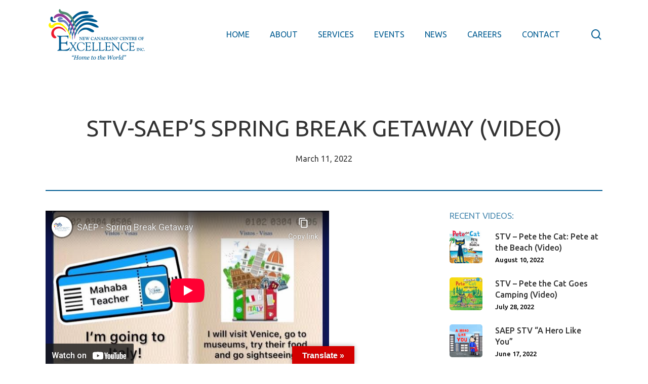

--- FILE ---
content_type: text/html; charset=utf-8
request_url: https://www.youtube-nocookie.com/embed/98nxLgWO9dc
body_size: 46069
content:
<!DOCTYPE html><html lang="en" dir="ltr" data-cast-api-enabled="true"><head><meta name="viewport" content="width=device-width, initial-scale=1"><script nonce="x95-6diT1kQWClBPozInHA">if ('undefined' == typeof Symbol || 'undefined' == typeof Symbol.iterator) {delete Array.prototype.entries;}</script><style name="www-roboto" nonce="w8IYCkjLrsvCd3uwgmEFXQ">@font-face{font-family:'Roboto';font-style:normal;font-weight:400;font-stretch:100%;src:url(//fonts.gstatic.com/s/roboto/v48/KFO7CnqEu92Fr1ME7kSn66aGLdTylUAMa3GUBHMdazTgWw.woff2)format('woff2');unicode-range:U+0460-052F,U+1C80-1C8A,U+20B4,U+2DE0-2DFF,U+A640-A69F,U+FE2E-FE2F;}@font-face{font-family:'Roboto';font-style:normal;font-weight:400;font-stretch:100%;src:url(//fonts.gstatic.com/s/roboto/v48/KFO7CnqEu92Fr1ME7kSn66aGLdTylUAMa3iUBHMdazTgWw.woff2)format('woff2');unicode-range:U+0301,U+0400-045F,U+0490-0491,U+04B0-04B1,U+2116;}@font-face{font-family:'Roboto';font-style:normal;font-weight:400;font-stretch:100%;src:url(//fonts.gstatic.com/s/roboto/v48/KFO7CnqEu92Fr1ME7kSn66aGLdTylUAMa3CUBHMdazTgWw.woff2)format('woff2');unicode-range:U+1F00-1FFF;}@font-face{font-family:'Roboto';font-style:normal;font-weight:400;font-stretch:100%;src:url(//fonts.gstatic.com/s/roboto/v48/KFO7CnqEu92Fr1ME7kSn66aGLdTylUAMa3-UBHMdazTgWw.woff2)format('woff2');unicode-range:U+0370-0377,U+037A-037F,U+0384-038A,U+038C,U+038E-03A1,U+03A3-03FF;}@font-face{font-family:'Roboto';font-style:normal;font-weight:400;font-stretch:100%;src:url(//fonts.gstatic.com/s/roboto/v48/KFO7CnqEu92Fr1ME7kSn66aGLdTylUAMawCUBHMdazTgWw.woff2)format('woff2');unicode-range:U+0302-0303,U+0305,U+0307-0308,U+0310,U+0312,U+0315,U+031A,U+0326-0327,U+032C,U+032F-0330,U+0332-0333,U+0338,U+033A,U+0346,U+034D,U+0391-03A1,U+03A3-03A9,U+03B1-03C9,U+03D1,U+03D5-03D6,U+03F0-03F1,U+03F4-03F5,U+2016-2017,U+2034-2038,U+203C,U+2040,U+2043,U+2047,U+2050,U+2057,U+205F,U+2070-2071,U+2074-208E,U+2090-209C,U+20D0-20DC,U+20E1,U+20E5-20EF,U+2100-2112,U+2114-2115,U+2117-2121,U+2123-214F,U+2190,U+2192,U+2194-21AE,U+21B0-21E5,U+21F1-21F2,U+21F4-2211,U+2213-2214,U+2216-22FF,U+2308-230B,U+2310,U+2319,U+231C-2321,U+2336-237A,U+237C,U+2395,U+239B-23B7,U+23D0,U+23DC-23E1,U+2474-2475,U+25AF,U+25B3,U+25B7,U+25BD,U+25C1,U+25CA,U+25CC,U+25FB,U+266D-266F,U+27C0-27FF,U+2900-2AFF,U+2B0E-2B11,U+2B30-2B4C,U+2BFE,U+3030,U+FF5B,U+FF5D,U+1D400-1D7FF,U+1EE00-1EEFF;}@font-face{font-family:'Roboto';font-style:normal;font-weight:400;font-stretch:100%;src:url(//fonts.gstatic.com/s/roboto/v48/KFO7CnqEu92Fr1ME7kSn66aGLdTylUAMaxKUBHMdazTgWw.woff2)format('woff2');unicode-range:U+0001-000C,U+000E-001F,U+007F-009F,U+20DD-20E0,U+20E2-20E4,U+2150-218F,U+2190,U+2192,U+2194-2199,U+21AF,U+21E6-21F0,U+21F3,U+2218-2219,U+2299,U+22C4-22C6,U+2300-243F,U+2440-244A,U+2460-24FF,U+25A0-27BF,U+2800-28FF,U+2921-2922,U+2981,U+29BF,U+29EB,U+2B00-2BFF,U+4DC0-4DFF,U+FFF9-FFFB,U+10140-1018E,U+10190-1019C,U+101A0,U+101D0-101FD,U+102E0-102FB,U+10E60-10E7E,U+1D2C0-1D2D3,U+1D2E0-1D37F,U+1F000-1F0FF,U+1F100-1F1AD,U+1F1E6-1F1FF,U+1F30D-1F30F,U+1F315,U+1F31C,U+1F31E,U+1F320-1F32C,U+1F336,U+1F378,U+1F37D,U+1F382,U+1F393-1F39F,U+1F3A7-1F3A8,U+1F3AC-1F3AF,U+1F3C2,U+1F3C4-1F3C6,U+1F3CA-1F3CE,U+1F3D4-1F3E0,U+1F3ED,U+1F3F1-1F3F3,U+1F3F5-1F3F7,U+1F408,U+1F415,U+1F41F,U+1F426,U+1F43F,U+1F441-1F442,U+1F444,U+1F446-1F449,U+1F44C-1F44E,U+1F453,U+1F46A,U+1F47D,U+1F4A3,U+1F4B0,U+1F4B3,U+1F4B9,U+1F4BB,U+1F4BF,U+1F4C8-1F4CB,U+1F4D6,U+1F4DA,U+1F4DF,U+1F4E3-1F4E6,U+1F4EA-1F4ED,U+1F4F7,U+1F4F9-1F4FB,U+1F4FD-1F4FE,U+1F503,U+1F507-1F50B,U+1F50D,U+1F512-1F513,U+1F53E-1F54A,U+1F54F-1F5FA,U+1F610,U+1F650-1F67F,U+1F687,U+1F68D,U+1F691,U+1F694,U+1F698,U+1F6AD,U+1F6B2,U+1F6B9-1F6BA,U+1F6BC,U+1F6C6-1F6CF,U+1F6D3-1F6D7,U+1F6E0-1F6EA,U+1F6F0-1F6F3,U+1F6F7-1F6FC,U+1F700-1F7FF,U+1F800-1F80B,U+1F810-1F847,U+1F850-1F859,U+1F860-1F887,U+1F890-1F8AD,U+1F8B0-1F8BB,U+1F8C0-1F8C1,U+1F900-1F90B,U+1F93B,U+1F946,U+1F984,U+1F996,U+1F9E9,U+1FA00-1FA6F,U+1FA70-1FA7C,U+1FA80-1FA89,U+1FA8F-1FAC6,U+1FACE-1FADC,U+1FADF-1FAE9,U+1FAF0-1FAF8,U+1FB00-1FBFF;}@font-face{font-family:'Roboto';font-style:normal;font-weight:400;font-stretch:100%;src:url(//fonts.gstatic.com/s/roboto/v48/KFO7CnqEu92Fr1ME7kSn66aGLdTylUAMa3OUBHMdazTgWw.woff2)format('woff2');unicode-range:U+0102-0103,U+0110-0111,U+0128-0129,U+0168-0169,U+01A0-01A1,U+01AF-01B0,U+0300-0301,U+0303-0304,U+0308-0309,U+0323,U+0329,U+1EA0-1EF9,U+20AB;}@font-face{font-family:'Roboto';font-style:normal;font-weight:400;font-stretch:100%;src:url(//fonts.gstatic.com/s/roboto/v48/KFO7CnqEu92Fr1ME7kSn66aGLdTylUAMa3KUBHMdazTgWw.woff2)format('woff2');unicode-range:U+0100-02BA,U+02BD-02C5,U+02C7-02CC,U+02CE-02D7,U+02DD-02FF,U+0304,U+0308,U+0329,U+1D00-1DBF,U+1E00-1E9F,U+1EF2-1EFF,U+2020,U+20A0-20AB,U+20AD-20C0,U+2113,U+2C60-2C7F,U+A720-A7FF;}@font-face{font-family:'Roboto';font-style:normal;font-weight:400;font-stretch:100%;src:url(//fonts.gstatic.com/s/roboto/v48/KFO7CnqEu92Fr1ME7kSn66aGLdTylUAMa3yUBHMdazQ.woff2)format('woff2');unicode-range:U+0000-00FF,U+0131,U+0152-0153,U+02BB-02BC,U+02C6,U+02DA,U+02DC,U+0304,U+0308,U+0329,U+2000-206F,U+20AC,U+2122,U+2191,U+2193,U+2212,U+2215,U+FEFF,U+FFFD;}@font-face{font-family:'Roboto';font-style:normal;font-weight:500;font-stretch:100%;src:url(//fonts.gstatic.com/s/roboto/v48/KFO7CnqEu92Fr1ME7kSn66aGLdTylUAMa3GUBHMdazTgWw.woff2)format('woff2');unicode-range:U+0460-052F,U+1C80-1C8A,U+20B4,U+2DE0-2DFF,U+A640-A69F,U+FE2E-FE2F;}@font-face{font-family:'Roboto';font-style:normal;font-weight:500;font-stretch:100%;src:url(//fonts.gstatic.com/s/roboto/v48/KFO7CnqEu92Fr1ME7kSn66aGLdTylUAMa3iUBHMdazTgWw.woff2)format('woff2');unicode-range:U+0301,U+0400-045F,U+0490-0491,U+04B0-04B1,U+2116;}@font-face{font-family:'Roboto';font-style:normal;font-weight:500;font-stretch:100%;src:url(//fonts.gstatic.com/s/roboto/v48/KFO7CnqEu92Fr1ME7kSn66aGLdTylUAMa3CUBHMdazTgWw.woff2)format('woff2');unicode-range:U+1F00-1FFF;}@font-face{font-family:'Roboto';font-style:normal;font-weight:500;font-stretch:100%;src:url(//fonts.gstatic.com/s/roboto/v48/KFO7CnqEu92Fr1ME7kSn66aGLdTylUAMa3-UBHMdazTgWw.woff2)format('woff2');unicode-range:U+0370-0377,U+037A-037F,U+0384-038A,U+038C,U+038E-03A1,U+03A3-03FF;}@font-face{font-family:'Roboto';font-style:normal;font-weight:500;font-stretch:100%;src:url(//fonts.gstatic.com/s/roboto/v48/KFO7CnqEu92Fr1ME7kSn66aGLdTylUAMawCUBHMdazTgWw.woff2)format('woff2');unicode-range:U+0302-0303,U+0305,U+0307-0308,U+0310,U+0312,U+0315,U+031A,U+0326-0327,U+032C,U+032F-0330,U+0332-0333,U+0338,U+033A,U+0346,U+034D,U+0391-03A1,U+03A3-03A9,U+03B1-03C9,U+03D1,U+03D5-03D6,U+03F0-03F1,U+03F4-03F5,U+2016-2017,U+2034-2038,U+203C,U+2040,U+2043,U+2047,U+2050,U+2057,U+205F,U+2070-2071,U+2074-208E,U+2090-209C,U+20D0-20DC,U+20E1,U+20E5-20EF,U+2100-2112,U+2114-2115,U+2117-2121,U+2123-214F,U+2190,U+2192,U+2194-21AE,U+21B0-21E5,U+21F1-21F2,U+21F4-2211,U+2213-2214,U+2216-22FF,U+2308-230B,U+2310,U+2319,U+231C-2321,U+2336-237A,U+237C,U+2395,U+239B-23B7,U+23D0,U+23DC-23E1,U+2474-2475,U+25AF,U+25B3,U+25B7,U+25BD,U+25C1,U+25CA,U+25CC,U+25FB,U+266D-266F,U+27C0-27FF,U+2900-2AFF,U+2B0E-2B11,U+2B30-2B4C,U+2BFE,U+3030,U+FF5B,U+FF5D,U+1D400-1D7FF,U+1EE00-1EEFF;}@font-face{font-family:'Roboto';font-style:normal;font-weight:500;font-stretch:100%;src:url(//fonts.gstatic.com/s/roboto/v48/KFO7CnqEu92Fr1ME7kSn66aGLdTylUAMaxKUBHMdazTgWw.woff2)format('woff2');unicode-range:U+0001-000C,U+000E-001F,U+007F-009F,U+20DD-20E0,U+20E2-20E4,U+2150-218F,U+2190,U+2192,U+2194-2199,U+21AF,U+21E6-21F0,U+21F3,U+2218-2219,U+2299,U+22C4-22C6,U+2300-243F,U+2440-244A,U+2460-24FF,U+25A0-27BF,U+2800-28FF,U+2921-2922,U+2981,U+29BF,U+29EB,U+2B00-2BFF,U+4DC0-4DFF,U+FFF9-FFFB,U+10140-1018E,U+10190-1019C,U+101A0,U+101D0-101FD,U+102E0-102FB,U+10E60-10E7E,U+1D2C0-1D2D3,U+1D2E0-1D37F,U+1F000-1F0FF,U+1F100-1F1AD,U+1F1E6-1F1FF,U+1F30D-1F30F,U+1F315,U+1F31C,U+1F31E,U+1F320-1F32C,U+1F336,U+1F378,U+1F37D,U+1F382,U+1F393-1F39F,U+1F3A7-1F3A8,U+1F3AC-1F3AF,U+1F3C2,U+1F3C4-1F3C6,U+1F3CA-1F3CE,U+1F3D4-1F3E0,U+1F3ED,U+1F3F1-1F3F3,U+1F3F5-1F3F7,U+1F408,U+1F415,U+1F41F,U+1F426,U+1F43F,U+1F441-1F442,U+1F444,U+1F446-1F449,U+1F44C-1F44E,U+1F453,U+1F46A,U+1F47D,U+1F4A3,U+1F4B0,U+1F4B3,U+1F4B9,U+1F4BB,U+1F4BF,U+1F4C8-1F4CB,U+1F4D6,U+1F4DA,U+1F4DF,U+1F4E3-1F4E6,U+1F4EA-1F4ED,U+1F4F7,U+1F4F9-1F4FB,U+1F4FD-1F4FE,U+1F503,U+1F507-1F50B,U+1F50D,U+1F512-1F513,U+1F53E-1F54A,U+1F54F-1F5FA,U+1F610,U+1F650-1F67F,U+1F687,U+1F68D,U+1F691,U+1F694,U+1F698,U+1F6AD,U+1F6B2,U+1F6B9-1F6BA,U+1F6BC,U+1F6C6-1F6CF,U+1F6D3-1F6D7,U+1F6E0-1F6EA,U+1F6F0-1F6F3,U+1F6F7-1F6FC,U+1F700-1F7FF,U+1F800-1F80B,U+1F810-1F847,U+1F850-1F859,U+1F860-1F887,U+1F890-1F8AD,U+1F8B0-1F8BB,U+1F8C0-1F8C1,U+1F900-1F90B,U+1F93B,U+1F946,U+1F984,U+1F996,U+1F9E9,U+1FA00-1FA6F,U+1FA70-1FA7C,U+1FA80-1FA89,U+1FA8F-1FAC6,U+1FACE-1FADC,U+1FADF-1FAE9,U+1FAF0-1FAF8,U+1FB00-1FBFF;}@font-face{font-family:'Roboto';font-style:normal;font-weight:500;font-stretch:100%;src:url(//fonts.gstatic.com/s/roboto/v48/KFO7CnqEu92Fr1ME7kSn66aGLdTylUAMa3OUBHMdazTgWw.woff2)format('woff2');unicode-range:U+0102-0103,U+0110-0111,U+0128-0129,U+0168-0169,U+01A0-01A1,U+01AF-01B0,U+0300-0301,U+0303-0304,U+0308-0309,U+0323,U+0329,U+1EA0-1EF9,U+20AB;}@font-face{font-family:'Roboto';font-style:normal;font-weight:500;font-stretch:100%;src:url(//fonts.gstatic.com/s/roboto/v48/KFO7CnqEu92Fr1ME7kSn66aGLdTylUAMa3KUBHMdazTgWw.woff2)format('woff2');unicode-range:U+0100-02BA,U+02BD-02C5,U+02C7-02CC,U+02CE-02D7,U+02DD-02FF,U+0304,U+0308,U+0329,U+1D00-1DBF,U+1E00-1E9F,U+1EF2-1EFF,U+2020,U+20A0-20AB,U+20AD-20C0,U+2113,U+2C60-2C7F,U+A720-A7FF;}@font-face{font-family:'Roboto';font-style:normal;font-weight:500;font-stretch:100%;src:url(//fonts.gstatic.com/s/roboto/v48/KFO7CnqEu92Fr1ME7kSn66aGLdTylUAMa3yUBHMdazQ.woff2)format('woff2');unicode-range:U+0000-00FF,U+0131,U+0152-0153,U+02BB-02BC,U+02C6,U+02DA,U+02DC,U+0304,U+0308,U+0329,U+2000-206F,U+20AC,U+2122,U+2191,U+2193,U+2212,U+2215,U+FEFF,U+FFFD;}</style><script name="www-roboto" nonce="x95-6diT1kQWClBPozInHA">if (document.fonts && document.fonts.load) {document.fonts.load("400 10pt Roboto", "E"); document.fonts.load("500 10pt Roboto", "E");}</script><link rel="stylesheet" href="/s/player/c9168c90/www-player.css" name="www-player" nonce="w8IYCkjLrsvCd3uwgmEFXQ"><style nonce="w8IYCkjLrsvCd3uwgmEFXQ">html {overflow: hidden;}body {font: 12px Roboto, Arial, sans-serif; background-color: #000; color: #fff; height: 100%; width: 100%; overflow: hidden; position: absolute; margin: 0; padding: 0;}#player {width: 100%; height: 100%;}h1 {text-align: center; color: #fff;}h3 {margin-top: 6px; margin-bottom: 3px;}.player-unavailable {position: absolute; top: 0; left: 0; right: 0; bottom: 0; padding: 25px; font-size: 13px; background: url(/img/meh7.png) 50% 65% no-repeat;}.player-unavailable .message {text-align: left; margin: 0 -5px 15px; padding: 0 5px 14px; border-bottom: 1px solid #888; font-size: 19px; font-weight: normal;}.player-unavailable a {color: #167ac6; text-decoration: none;}</style><script nonce="x95-6diT1kQWClBPozInHA">var ytcsi={gt:function(n){n=(n||"")+"data_";return ytcsi[n]||(ytcsi[n]={tick:{},info:{},gel:{preLoggedGelInfos:[]}})},now:window.performance&&window.performance.timing&&window.performance.now&&window.performance.timing.navigationStart?function(){return window.performance.timing.navigationStart+window.performance.now()}:function(){return(new Date).getTime()},tick:function(l,t,n){var ticks=ytcsi.gt(n).tick;var v=t||ytcsi.now();if(ticks[l]){ticks["_"+l]=ticks["_"+l]||[ticks[l]];ticks["_"+l].push(v)}ticks[l]=
v},info:function(k,v,n){ytcsi.gt(n).info[k]=v},infoGel:function(p,n){ytcsi.gt(n).gel.preLoggedGelInfos.push(p)},setStart:function(t,n){ytcsi.tick("_start",t,n)}};
(function(w,d){function isGecko(){if(!w.navigator)return false;try{if(w.navigator.userAgentData&&w.navigator.userAgentData.brands&&w.navigator.userAgentData.brands.length){var brands=w.navigator.userAgentData.brands;var i=0;for(;i<brands.length;i++)if(brands[i]&&brands[i].brand==="Firefox")return true;return false}}catch(e){setTimeout(function(){throw e;})}if(!w.navigator.userAgent)return false;var ua=w.navigator.userAgent;return ua.indexOf("Gecko")>0&&ua.toLowerCase().indexOf("webkit")<0&&ua.indexOf("Edge")<
0&&ua.indexOf("Trident")<0&&ua.indexOf("MSIE")<0}ytcsi.setStart(w.performance?w.performance.timing.responseStart:null);var isPrerender=(d.visibilityState||d.webkitVisibilityState)=="prerender";var vName=!d.visibilityState&&d.webkitVisibilityState?"webkitvisibilitychange":"visibilitychange";if(isPrerender){var startTick=function(){ytcsi.setStart();d.removeEventListener(vName,startTick)};d.addEventListener(vName,startTick,false)}if(d.addEventListener)d.addEventListener(vName,function(){ytcsi.tick("vc")},
false);if(isGecko()){var isHidden=(d.visibilityState||d.webkitVisibilityState)=="hidden";if(isHidden)ytcsi.tick("vc")}var slt=function(el,t){setTimeout(function(){var n=ytcsi.now();el.loadTime=n;if(el.slt)el.slt()},t)};w.__ytRIL=function(el){if(!el.getAttribute("data-thumb"))if(w.requestAnimationFrame)w.requestAnimationFrame(function(){slt(el,0)});else slt(el,16)}})(window,document);
</script><script nonce="x95-6diT1kQWClBPozInHA">var ytcfg={d:function(){return window.yt&&yt.config_||ytcfg.data_||(ytcfg.data_={})},get:function(k,o){return k in ytcfg.d()?ytcfg.d()[k]:o},set:function(){var a=arguments;if(a.length>1)ytcfg.d()[a[0]]=a[1];else{var k;for(k in a[0])ytcfg.d()[k]=a[0][k]}}};
ytcfg.set({"CLIENT_CANARY_STATE":"none","DEVICE":"cbr\u003dChrome\u0026cbrand\u003dapple\u0026cbrver\u003d131.0.0.0\u0026ceng\u003dWebKit\u0026cengver\u003d537.36\u0026cos\u003dMacintosh\u0026cosver\u003d10_15_7\u0026cplatform\u003dDESKTOP","EVENT_ID":"0bx3aaXKNt7klssP_Lvh6AY","EXPERIMENT_FLAGS":{"ab_det_apm":true,"ab_det_el_h":true,"ab_det_em_inj":true,"ab_l_sig_st":true,"ab_l_sig_st_e":true,"action_companion_center_align_description":true,"allow_skip_networkless":true,"always_send_and_write":true,"att_web_record_metrics":true,"attmusi":true,"c3_enable_button_impression_logging":true,"c3_watch_page_component":true,"cancel_pending_navs":true,"clean_up_manual_attribution_header":true,"config_age_report_killswitch":true,"cow_optimize_idom_compat":true,"csi_on_gel":true,"delhi_mweb_colorful_sd":true,"delhi_mweb_colorful_sd_v2":true,"deprecate_pair_servlet_enabled":true,"desktop_sparkles_light_cta_button":true,"disable_cached_masthead_data":true,"disable_child_node_auto_formatted_strings":true,"disable_log_to_visitor_layer":true,"disable_pacf_logging_for_memory_limited_tv":true,"embeds_enable_eid_enforcement_for_youtube":true,"embeds_enable_info_panel_dismissal":true,"embeds_enable_pfp_always_unbranded":true,"embeds_muted_autoplay_sound_fix":true,"embeds_serve_es6_client":true,"embeds_web_nwl_disable_nocookie":true,"embeds_web_updated_shorts_definition_fix":true,"enable_active_view_display_ad_renderer_web_home":true,"enable_ad_disclosure_banner_a11y_fix":true,"enable_client_sli_logging":true,"enable_client_streamz_web":true,"enable_client_ve_spec":true,"enable_cloud_save_error_popup_after_retry":true,"enable_dai_sdf_h5_preroll":true,"enable_datasync_id_header_in_web_vss_pings":true,"enable_default_mono_cta_migration_web_client":true,"enable_docked_chat_messages":true,"enable_entity_store_from_dependency_injection":true,"enable_inline_muted_playback_on_web_search":true,"enable_inline_muted_playback_on_web_search_for_vdc":true,"enable_inline_muted_playback_on_web_search_for_vdcb":true,"enable_is_extended_monitoring":true,"enable_is_mini_app_page_active_bugfix":true,"enable_logging_first_user_action_after_game_ready":true,"enable_ltc_param_fetch_from_innertube":true,"enable_masthead_mweb_padding_fix":true,"enable_menu_renderer_button_in_mweb_hclr":true,"enable_mini_app_command_handler_mweb_fix":true,"enable_mini_guide_downloads_item":true,"enable_mixed_direction_formatted_strings":true,"enable_mweb_new_caption_language_picker":true,"enable_names_handles_account_switcher":true,"enable_network_request_logging_on_game_events":true,"enable_new_paid_product_placement":true,"enable_open_in_new_tab_icon_for_short_dr_for_desktop_search":true,"enable_open_yt_content":true,"enable_origin_query_parameter_bugfix":true,"enable_pause_ads_on_ytv_html5":true,"enable_payments_purchase_manager":true,"enable_pdp_icon_prefetch":true,"enable_pl_r_si_fa":true,"enable_place_pivot_url":true,"enable_pv_screen_modern_text":true,"enable_removing_navbar_title_on_hashtag_page_mweb":true,"enable_rta_manager":true,"enable_sdf_companion_h5":true,"enable_sdf_dai_h5_midroll":true,"enable_sdf_h5_endemic_mid_post_roll":true,"enable_sdf_on_h5_unplugged_vod_midroll":true,"enable_sdf_shorts_player_bytes_h5":true,"enable_sending_unwrapped_game_audio_as_serialized_metadata":true,"enable_sfv_effect_pivot_url":true,"enable_shorts_new_carousel":true,"enable_skip_ad_guidance_prompt":true,"enable_skippable_ads_for_unplugged_ad_pod":true,"enable_smearing_expansion_dai":true,"enable_time_out_messages":true,"enable_timeline_view_modern_transcript_fe":true,"enable_video_display_compact_button_group_for_desktop_search":true,"enable_web_delhi_icons":true,"enable_web_home_top_landscape_image_layout_level_click":true,"enable_web_tiered_gel":true,"enable_window_constrained_buy_flow_dialog":true,"enable_wiz_queue_effect_and_on_init_initial_runs":true,"enable_ypc_spinners":true,"enable_yt_ata_iframe_authuser":true,"export_networkless_options":true,"export_player_version_to_ytconfig":true,"fill_single_video_with_notify_to_lasr":true,"fix_ad_miniplayer_controls_rendering":true,"fix_ads_tracking_for_swf_config_deprecation_mweb":true,"h5_companion_enable_adcpn_macro_substitution_for_click_pings":true,"h5_inplayer_enable_adcpn_macro_substitution_for_click_pings":true,"h5_reset_cache_and_filter_before_update_masthead":true,"hide_channel_creation_title_for_mweb":true,"high_ccv_client_side_caching_h5":true,"html5_log_trigger_events_with_debug_data":true,"html5_ssdai_enable_media_end_cue_range":true,"il_attach_cache_limit":true,"il_use_view_model_logging_context":true,"is_browser_support_for_webcam_streaming":true,"json_condensed_response":true,"kev_adb_pg":true,"kevlar_gel_error_routing":true,"kevlar_watch_cinematics":true,"live_chat_enable_controller_extraction":true,"live_chat_enable_rta_manager":true,"log_click_with_layer_from_element_in_command_handler":true,"mdx_enable_privacy_disclosure_ui":true,"mdx_load_cast_api_bootstrap_script":true,"medium_progress_bar_modification":true,"migrate_remaining_web_ad_badges_to_innertube":true,"mobile_account_menu_refresh":true,"mweb_account_linking_noapp":true,"mweb_after_render_to_scheduler":true,"mweb_allow_modern_search_suggest_behavior":true,"mweb_animated_actions":true,"mweb_app_upsell_button_direct_to_app":true,"mweb_c3_enable_adaptive_signals":true,"mweb_c3_library_page_enable_recent_shelf":true,"mweb_c3_remove_web_navigation_endpoint_data":true,"mweb_c3_use_canonical_from_player_response":true,"mweb_cinematic_watch":true,"mweb_command_handler":true,"mweb_delay_watch_initial_data":true,"mweb_disable_searchbar_scroll":true,"mweb_enable_fine_scrubbing_for_recs":true,"mweb_enable_keto_batch_player_fullscreen":true,"mweb_enable_keto_batch_player_progress_bar":true,"mweb_enable_keto_batch_player_tooltips":true,"mweb_enable_lockup_view_model_for_ucp":true,"mweb_enable_mix_panel_title_metadata":true,"mweb_enable_more_drawer":true,"mweb_enable_optional_fullscreen_landscape_locking":true,"mweb_enable_overlay_touch_manager":true,"mweb_enable_premium_carve_out_fix":true,"mweb_enable_refresh_detection":true,"mweb_enable_search_imp":true,"mweb_enable_shorts_pivot_button":true,"mweb_enable_shorts_video_preload":true,"mweb_enable_skippables_on_jio_phone":true,"mweb_enable_two_line_title_on_shorts":true,"mweb_enable_varispeed_controller":true,"mweb_enable_watch_feed_infinite_scroll":true,"mweb_enable_wrapped_unplugged_pause_membership_dialog_renderer":true,"mweb_fix_monitor_visibility_after_render":true,"mweb_force_ios_fallback_to_native_control":true,"mweb_fp_auto_fullscreen":true,"mweb_fullscreen_controls":true,"mweb_fullscreen_controls_action_buttons":true,"mweb_fullscreen_watch_system":true,"mweb_home_reactive_shorts":true,"mweb_innertube_search_command":true,"mweb_lang_in_html":true,"mweb_like_button_synced_with_entities":true,"mweb_logo_use_home_page_ve":true,"mweb_native_control_in_faux_fullscreen_shared":true,"mweb_player_control_on_hover":true,"mweb_player_delhi_dtts":true,"mweb_player_settings_use_bottom_sheet":true,"mweb_player_show_previous_next_buttons_in_playlist":true,"mweb_player_skip_no_op_state_changes":true,"mweb_player_user_select_none":true,"mweb_playlist_engagement_panel":true,"mweb_progress_bar_seek_on_mouse_click":true,"mweb_pull_2_full":true,"mweb_pull_2_full_enable_touch_handlers":true,"mweb_schedule_warm_watch_response":true,"mweb_searchbox_legacy_navigation":true,"mweb_see_fewer_shorts":true,"mweb_shorts_comments_panel_id_change":true,"mweb_shorts_early_continuation":true,"mweb_show_ios_smart_banner":true,"mweb_show_sign_in_button_from_header":true,"mweb_use_server_url_on_startup":true,"mweb_watch_captions_enable_auto_translate":true,"mweb_watch_captions_set_default_size":true,"mweb_watch_stop_scheduler_on_player_response":true,"mweb_watchfeed_big_thumbnails":true,"mweb_yt_searchbox":true,"networkless_logging":true,"no_client_ve_attach_unless_shown":true,"pageid_as_header_web":true,"playback_settings_use_switch_menu":true,"player_controls_autonav_fix":true,"player_controls_skip_double_signal_update":true,"polymer_bad_build_labels":true,"polymer_verifiy_app_state":true,"qoe_send_and_write":true,"remove_chevron_from_ad_disclosure_banner_h5":true,"remove_masthead_channel_banner_on_refresh":true,"remove_slot_id_exited_trigger_for_dai_in_player_slot_expire":true,"replace_client_url_parsing_with_server_signal":true,"service_worker_enabled":true,"service_worker_push_enabled":true,"service_worker_push_home_page_prompt":true,"service_worker_push_watch_page_prompt":true,"shell_load_gcf":true,"shorten_initial_gel_batch_timeout":true,"should_use_yt_voice_endpoint_in_kaios":true,"smarter_ve_dedupping":true,"speedmaster_no_seek":true,"stop_handling_click_for_non_rendering_overlay_layout":true,"suppress_error_204_logging":true,"synced_panel_scrolling_controller":true,"use_event_time_ms_header":true,"use_fifo_for_networkless":true,"use_request_time_ms_header":true,"use_session_based_sampling":true,"use_thumbnail_overlay_time_status_renderer_for_live_badge":true,"vss_final_ping_send_and_write":true,"vss_playback_use_send_and_write":true,"web_adaptive_repeat_ase":true,"web_always_load_chat_support":true,"web_animated_like":true,"web_api_url":true,"web_attributed_string_deep_equal_bugfix":true,"web_autonav_allow_off_by_default":true,"web_button_vm_refactor_disabled":true,"web_c3_log_app_init_finish":true,"web_csi_action_sampling_enabled":true,"web_dedupe_ve_grafting":true,"web_disable_backdrop_filter":true,"web_enable_ab_rsp_cl":true,"web_enable_course_icon_update":true,"web_enable_error_204":true,"web_fix_segmented_like_dislike_undefined":true,"web_gcf_hashes_innertube":true,"web_gel_timeout_cap":true,"web_metadata_carousel_elref_bugfix":true,"web_parent_target_for_sheets":true,"web_persist_server_autonav_state_on_client":true,"web_playback_associated_log_ctt":true,"web_playback_associated_ve":true,"web_prefetch_preload_video":true,"web_progress_bar_draggable":true,"web_resizable_advertiser_banner_on_masthead_safari_fix":true,"web_shorts_just_watched_on_channel_and_pivot_study":true,"web_shorts_just_watched_overlay":true,"web_update_panel_visibility_logging_fix":true,"web_video_attribute_view_model_a11y_fix":true,"web_watch_controls_state_signals":true,"web_wiz_attributed_string":true,"webfe_mweb_watch_microdata":true,"webfe_watch_shorts_canonical_url_fix":true,"webpo_exit_on_net_err":true,"wiz_diff_overwritable":true,"woffle_used_state_report":true,"wpo_gel_strz":true,"H5_async_logging_delay_ms":30000.0,"attention_logging_scroll_throttle":500.0,"autoplay_pause_by_lact_sampling_fraction":0.0,"cinematic_watch_effect_opacity":0.4,"log_window_onerror_fraction":0.1,"speedmaster_playback_rate":2.0,"tv_pacf_logging_sample_rate":0.01,"web_attention_logging_scroll_throttle":500.0,"web_load_prediction_threshold":0.1,"web_navigation_prediction_threshold":0.1,"web_pbj_log_warning_rate":0.0,"web_system_health_fraction":0.01,"ytidb_transaction_ended_event_rate_limit":0.02,"active_time_update_interval_ms":10000,"att_init_delay":500,"autoplay_pause_by_lact_sec":0,"botguard_async_snapshot_timeout_ms":3000,"check_navigator_accuracy_timeout_ms":0,"cinematic_watch_css_filter_blur_strength":40,"cinematic_watch_fade_out_duration":500,"close_webview_delay_ms":100,"cloud_save_game_data_rate_limit_ms":3000,"compression_disable_point":10,"custom_active_view_tos_timeout_ms":3600000,"embeds_widget_poll_interval_ms":0,"gel_min_batch_size":3,"gel_queue_timeout_max_ms":60000,"get_async_timeout_ms":60000,"hide_cta_for_home_web_video_ads_animate_in_time":2,"html5_byterate_soft_cap":0,"initial_gel_batch_timeout":2000,"max_body_size_to_compress":500000,"max_prefetch_window_sec_for_livestream_optimization":10,"min_prefetch_offset_sec_for_livestream_optimization":20,"mini_app_container_iframe_src_update_delay_ms":0,"multiple_preview_news_duration_time":11000,"mweb_c3_toast_duration_ms":5000,"mweb_deep_link_fallback_timeout_ms":10000,"mweb_delay_response_received_actions":100,"mweb_fp_dpad_rate_limit_ms":0,"mweb_fp_dpad_watch_title_clamp_lines":0,"mweb_history_manager_cache_size":100,"mweb_ios_fullscreen_playback_transition_delay_ms":500,"mweb_ios_fullscreen_system_pause_epilson_ms":0,"mweb_override_response_store_expiration_ms":0,"mweb_shorts_early_continuation_trigger_threshold":4,"mweb_w2w_max_age_seconds":0,"mweb_watch_captions_default_size":2,"neon_dark_launch_gradient_count":0,"network_polling_interval":30000,"play_click_interval_ms":30000,"play_ping_interval_ms":10000,"prefetch_comments_ms_after_video":0,"send_config_hash_timer":0,"service_worker_push_logged_out_prompt_watches":-1,"service_worker_push_prompt_cap":-1,"service_worker_push_prompt_delay_microseconds":3888000000000,"slow_compressions_before_abandon_count":4,"speedmaster_cancellation_movement_dp":10,"speedmaster_touch_activation_ms":500,"web_attention_logging_throttle":500,"web_foreground_heartbeat_interval_ms":28000,"web_gel_debounce_ms":10000,"web_logging_max_batch":100,"web_max_tracing_events":50,"web_tracing_session_replay":0,"wil_icon_max_concurrent_fetches":9999,"ytidb_remake_db_retries":3,"ytidb_reopen_db_retries":3,"WebClientReleaseProcessCritical__youtube_embeds_client_version_override":"","WebClientReleaseProcessCritical__youtube_embeds_web_client_version_override":"","WebClientReleaseProcessCritical__youtube_mweb_client_version_override":"","debug_forced_internalcountrycode":"","embeds_web_synth_ch_headers_banned_urls_regex":"","enable_web_media_service":"DISABLED","il_payload_scraping":"","live_chat_unicode_emoji_json_url":"https://www.gstatic.com/youtube/img/emojis/emojis-svg-9.json","mweb_deep_link_feature_tag_suffix":"11268432","mweb_enable_shorts_innertube_player_prefetch_trigger":"NONE","mweb_fp_dpad":"home,search,browse,channel,create_channel,experiments,settings,trending,oops,404,paid_memberships,sponsorship,premium,shorts","mweb_fp_dpad_linear_navigation":"","mweb_fp_dpad_linear_navigation_visitor":"","mweb_fp_dpad_visitor":"","mweb_preload_video_by_player_vars":"","place_pivot_triggering_container_alternate":"","place_pivot_triggering_counterfactual_container_alternate":"","service_worker_push_force_notification_prompt_tag":"1","service_worker_scope":"/","suggest_exp_str":"","web_client_version_override":"","kevlar_command_handler_command_banlist":[],"mini_app_ids_without_game_ready":["UgkxHHtsak1SC8mRGHMZewc4HzeAY3yhPPmJ","Ugkx7OgzFqE6z_5Mtf4YsotGfQNII1DF_RBm"],"web_op_signal_type_banlist":[],"web_tracing_enabled_spans":["event","command"]},"GAPI_HINT_PARAMS":"m;/_/scs/abc-static/_/js/k\u003dgapi.gapi.en.FZb77tO2YW4.O/d\u003d1/rs\u003dAHpOoo8lqavmo6ayfVxZovyDiP6g3TOVSQ/m\u003d__features__","GAPI_HOST":"https://apis.google.com","GAPI_LOCALE":"en_US","GL":"US","HL":"en","HTML_DIR":"ltr","HTML_LANG":"en","INNERTUBE_API_KEY":"AIzaSyAO_FJ2SlqU8Q4STEHLGCilw_Y9_11qcW8","INNERTUBE_API_VERSION":"v1","INNERTUBE_CLIENT_NAME":"WEB_EMBEDDED_PLAYER","INNERTUBE_CLIENT_VERSION":"1.20260126.01.00","INNERTUBE_CONTEXT":{"client":{"hl":"en","gl":"US","remoteHost":"18.218.87.112","deviceMake":"Apple","deviceModel":"","visitorData":"CgtCaDA4d1NjUUpzbyjR-d7LBjIKCgJVUxIEGgAgWg%3D%3D","userAgent":"Mozilla/5.0 (Macintosh; Intel Mac OS X 10_15_7) AppleWebKit/537.36 (KHTML, like Gecko) Chrome/131.0.0.0 Safari/537.36; ClaudeBot/1.0; +claudebot@anthropic.com),gzip(gfe)","clientName":"WEB_EMBEDDED_PLAYER","clientVersion":"1.20260126.01.00","osName":"Macintosh","osVersion":"10_15_7","originalUrl":"https://www.youtube-nocookie.com/embed/98nxLgWO9dc","platform":"DESKTOP","clientFormFactor":"UNKNOWN_FORM_FACTOR","configInfo":{"appInstallData":"[base64]%3D%3D"},"browserName":"Chrome","browserVersion":"131.0.0.0","acceptHeader":"text/html,application/xhtml+xml,application/xml;q\u003d0.9,image/webp,image/apng,*/*;q\u003d0.8,application/signed-exchange;v\u003db3;q\u003d0.9","deviceExperimentId":"ChxOelU1T1RjMU1EVXdNall6TmpJNU1UYzJOdz09ENH53ssGGNH53ssG","rolloutToken":"CJ-2wrGw4fnroQEQooWn5_SpkgMYooWn5_SpkgM%3D"},"user":{"lockedSafetyMode":false},"request":{"useSsl":true},"clickTracking":{"clickTrackingParams":"IhMI5fam5/SpkgMVXrJlAx38XRht"},"thirdParty":{"embeddedPlayerContext":{"embeddedPlayerEncryptedContext":"AD5ZzFQma9915cAeyWmAZW75iw0rmfH_1DUaltAoZcIffcNCzu7yqR8hY4FOaQxvBAEcdmfWUH5yH8o70V4y0LhUxWumidbgSbzYQ3TU-VEctbjVbTVF-GFOaui3bDohQ-M","ancestorOriginsSupported":false}}},"INNERTUBE_CONTEXT_CLIENT_NAME":56,"INNERTUBE_CONTEXT_CLIENT_VERSION":"1.20260126.01.00","INNERTUBE_CONTEXT_GL":"US","INNERTUBE_CONTEXT_HL":"en","LATEST_ECATCHER_SERVICE_TRACKING_PARAMS":{"client.name":"WEB_EMBEDDED_PLAYER","client.jsfeat":"2021"},"LOGGED_IN":false,"PAGE_BUILD_LABEL":"youtube.embeds.web_20260126_01_RC00","PAGE_CL":861068128,"SERVER_NAME":"WebFE","VISITOR_DATA":"CgtCaDA4d1NjUUpzbyjR-d7LBjIKCgJVUxIEGgAgWg%3D%3D","WEB_PLAYER_CONTEXT_CONFIGS":{"WEB_PLAYER_CONTEXT_CONFIG_ID_EMBEDDED_PLAYER":{"rootElementId":"movie_player","jsUrl":"/s/player/c9168c90/player_ias.vflset/en_US/base.js","cssUrl":"/s/player/c9168c90/www-player.css","contextId":"WEB_PLAYER_CONTEXT_CONFIG_ID_EMBEDDED_PLAYER","eventLabel":"embedded","contentRegion":"US","hl":"en_US","hostLanguage":"en","innertubeApiKey":"AIzaSyAO_FJ2SlqU8Q4STEHLGCilw_Y9_11qcW8","innertubeApiVersion":"v1","innertubeContextClientVersion":"1.20260126.01.00","device":{"brand":"apple","model":"","browser":"Chrome","browserVersion":"131.0.0.0","os":"Macintosh","osVersion":"10_15_7","platform":"DESKTOP","interfaceName":"WEB_EMBEDDED_PLAYER","interfaceVersion":"1.20260126.01.00"},"serializedExperimentIds":"24004644,24499534,51010235,51063643,51098299,51204329,51222973,51340662,51349914,51353393,51366423,51389629,51404808,51404810,51490331,51500051,51505436,51530495,51534669,51560386,51564352,51565116,51566373,51566863,51578632,51583568,51583821,51585555,51586115,51605258,51605395,51609829,51611457,51615068,51620867,51621065,51622845,51631301,51632249,51634266,51637029,51638932,51647793,51648336,51656216,51672162,51681662,51683502,51684302,51684307,51691589,51693510,51693994,51696107,51696619,51697032,51700777,51701615,51705183,51707621,51711227,51712601,51713237,51714463,51719111,51719411,51719628,51729218,51732102,51735452,51737133,51737869,51738919,51740459,51740811,51742830,51742876,51743838,51744562,51747795","serializedExperimentFlags":"H5_async_logging_delay_ms\u003d30000.0\u0026PlayerWeb__h5_enable_advisory_rating_restrictions\u003dtrue\u0026a11y_h5_associate_survey_question\u003dtrue\u0026ab_det_apm\u003dtrue\u0026ab_det_el_h\u003dtrue\u0026ab_det_em_inj\u003dtrue\u0026ab_l_sig_st\u003dtrue\u0026ab_l_sig_st_e\u003dtrue\u0026action_companion_center_align_description\u003dtrue\u0026ad_pod_disable_companion_persist_ads_quality\u003dtrue\u0026add_stmp_logs_for_voice_boost\u003dtrue\u0026allow_autohide_on_paused_videos\u003dtrue\u0026allow_drm_override\u003dtrue\u0026allow_live_autoplay\u003dtrue\u0026allow_poltergust_autoplay\u003dtrue\u0026allow_skip_networkless\u003dtrue\u0026allow_vp9_1080p_mq_enc\u003dtrue\u0026always_cache_redirect_endpoint\u003dtrue\u0026always_send_and_write\u003dtrue\u0026annotation_module_vast_cards_load_logging_fraction\u003d0.0\u0026assign_drm_family_by_format\u003dtrue\u0026att_web_record_metrics\u003dtrue\u0026attention_logging_scroll_throttle\u003d500.0\u0026attmusi\u003dtrue\u0026autoplay_time\u003d10000\u0026autoplay_time_for_fullscreen\u003d-1\u0026autoplay_time_for_music_content\u003d-1\u0026bg_vm_reinit_threshold\u003d7200000\u0026blocked_packages_for_sps\u003d[]\u0026botguard_async_snapshot_timeout_ms\u003d3000\u0026captions_url_add_ei\u003dtrue\u0026check_navigator_accuracy_timeout_ms\u003d0\u0026clean_up_manual_attribution_header\u003dtrue\u0026compression_disable_point\u003d10\u0026cow_optimize_idom_compat\u003dtrue\u0026csi_on_gel\u003dtrue\u0026custom_active_view_tos_timeout_ms\u003d3600000\u0026dash_manifest_version\u003d5\u0026debug_bandaid_hostname\u003d\u0026debug_bandaid_port\u003d0\u0026debug_sherlog_username\u003d\u0026delhi_fast_follow_autonav_toggle\u003dtrue\u0026delhi_modern_player_default_thumbnail_percentage\u003d0.0\u0026delhi_modern_player_faster_autohide_delay_ms\u003d2000\u0026delhi_modern_player_pause_thumbnail_percentage\u003d0.6\u0026delhi_modern_web_player_blending_mode\u003d\u0026delhi_modern_web_player_disable_frosted_glass\u003dtrue\u0026delhi_modern_web_player_horizontal_volume_controls\u003dtrue\u0026delhi_modern_web_player_lhs_volume_controls\u003dtrue\u0026delhi_modern_web_player_responsive_compact_controls_threshold\u003d0\u0026deprecate_22\u003dtrue\u0026deprecate_delay_ping\u003dtrue\u0026deprecate_pair_servlet_enabled\u003dtrue\u0026desktop_sparkles_light_cta_button\u003dtrue\u0026disable_av1_setting\u003dtrue\u0026disable_branding_context\u003dtrue\u0026disable_cached_masthead_data\u003dtrue\u0026disable_channel_id_check_for_suspended_channels\u003dtrue\u0026disable_child_node_auto_formatted_strings\u003dtrue\u0026disable_lifa_for_supex_users\u003dtrue\u0026disable_log_to_visitor_layer\u003dtrue\u0026disable_mdx_connection_in_mdx_module_for_music_web\u003dtrue\u0026disable_pacf_logging_for_memory_limited_tv\u003dtrue\u0026disable_reduced_fullscreen_autoplay_countdown_for_minors\u003dtrue\u0026disable_reel_item_watch_format_filtering\u003dtrue\u0026disable_threegpp_progressive_formats\u003dtrue\u0026disable_touch_events_on_skip_button\u003dtrue\u0026edge_encryption_fill_primary_key_version\u003dtrue\u0026embeds_enable_info_panel_dismissal\u003dtrue\u0026embeds_enable_move_set_center_crop_to_public\u003dtrue\u0026embeds_enable_per_video_embed_config\u003dtrue\u0026embeds_enable_pfp_always_unbranded\u003dtrue\u0026embeds_web_lite_mode\u003d1\u0026embeds_web_nwl_disable_nocookie\u003dtrue\u0026embeds_web_synth_ch_headers_banned_urls_regex\u003d\u0026enable_active_view_display_ad_renderer_web_home\u003dtrue\u0026enable_active_view_lr_shorts_video\u003dtrue\u0026enable_active_view_web_shorts_video\u003dtrue\u0026enable_ad_cpn_macro_substitution_for_click_pings\u003dtrue\u0026enable_ad_disclosure_banner_a11y_fix\u003dtrue\u0026enable_antiscraping_web_player_expired\u003dtrue\u0026enable_app_promo_endcap_eml_on_tablet\u003dtrue\u0026enable_batched_cross_device_pings_in_gel_fanout\u003dtrue\u0026enable_cast_for_web_unplugged\u003dtrue\u0026enable_cast_on_music_web\u003dtrue\u0026enable_cipher_for_manifest_urls\u003dtrue\u0026enable_cleanup_masthead_autoplay_hack_fix\u003dtrue\u0026enable_client_page_id_header_for_first_party_pings\u003dtrue\u0026enable_client_sli_logging\u003dtrue\u0026enable_client_ve_spec\u003dtrue\u0026enable_cta_banner_on_unplugged_lr\u003dtrue\u0026enable_custom_playhead_parsing\u003dtrue\u0026enable_dai_sdf_h5_preroll\u003dtrue\u0026enable_datasync_id_header_in_web_vss_pings\u003dtrue\u0026enable_default_mono_cta_migration_web_client\u003dtrue\u0026enable_dsa_ad_badge_for_action_endcap_on_android\u003dtrue\u0026enable_dsa_ad_badge_for_action_endcap_on_ios\u003dtrue\u0026enable_entity_store_from_dependency_injection\u003dtrue\u0026enable_error_corrections_infocard_web_client\u003dtrue\u0026enable_error_corrections_infocards_icon_web\u003dtrue\u0026enable_get_reminder_button_on_web\u003dtrue\u0026enable_inline_muted_playback_on_web_search\u003dtrue\u0026enable_inline_muted_playback_on_web_search_for_vdc\u003dtrue\u0026enable_inline_muted_playback_on_web_search_for_vdcb\u003dtrue\u0026enable_is_extended_monitoring\u003dtrue\u0026enable_kabuki_comments_on_shorts\u003ddisabled\u0026enable_ltc_param_fetch_from_innertube\u003dtrue\u0026enable_mixed_direction_formatted_strings\u003dtrue\u0026enable_modern_skip_button_on_web\u003dtrue\u0026enable_new_paid_product_placement\u003dtrue\u0026enable_open_in_new_tab_icon_for_short_dr_for_desktop_search\u003dtrue\u0026enable_out_of_stock_text_all_surfaces\u003dtrue\u0026enable_paid_content_overlay_bugfix\u003dtrue\u0026enable_pause_ads_on_ytv_html5\u003dtrue\u0026enable_pl_r_si_fa\u003dtrue\u0026enable_policy_based_hqa_filter_in_watch_server\u003dtrue\u0026enable_progres_commands_lr_feeds\u003dtrue\u0026enable_progress_commands_lr_shorts\u003dtrue\u0026enable_publishing_region_param_in_sus\u003dtrue\u0026enable_pv_screen_modern_text\u003dtrue\u0026enable_rpr_token_on_ltl_lookup\u003dtrue\u0026enable_sdf_companion_h5\u003dtrue\u0026enable_sdf_dai_h5_midroll\u003dtrue\u0026enable_sdf_h5_endemic_mid_post_roll\u003dtrue\u0026enable_sdf_on_h5_unplugged_vod_midroll\u003dtrue\u0026enable_sdf_shorts_player_bytes_h5\u003dtrue\u0026enable_server_driven_abr\u003dtrue\u0026enable_server_driven_abr_for_backgroundable\u003dtrue\u0026enable_server_driven_abr_url_generation\u003dtrue\u0026enable_server_driven_readahead\u003dtrue\u0026enable_skip_ad_guidance_prompt\u003dtrue\u0026enable_skip_to_next_messaging\u003dtrue\u0026enable_skippable_ads_for_unplugged_ad_pod\u003dtrue\u0026enable_smart_skip_player_controls_shown_on_web\u003dtrue\u0026enable_smart_skip_player_controls_shown_on_web_increased_triggering_sensitivity\u003dtrue\u0026enable_smart_skip_speedmaster_on_web\u003dtrue\u0026enable_smearing_expansion_dai\u003dtrue\u0026enable_split_screen_ad_baseline_experience_endemic_live_h5\u003dtrue\u0026enable_to_call_playready_backend_directly\u003dtrue\u0026enable_unified_action_endcap_on_web\u003dtrue\u0026enable_video_display_compact_button_group_for_desktop_search\u003dtrue\u0026enable_voice_boost_feature\u003dtrue\u0026enable_vp9_appletv5_on_server\u003dtrue\u0026enable_watch_server_rejected_formats_logging\u003dtrue\u0026enable_web_delhi_icons\u003dtrue\u0026enable_web_home_top_landscape_image_layout_level_click\u003dtrue\u0026enable_web_media_session_metadata_fix\u003dtrue\u0026enable_web_premium_varispeed_upsell\u003dtrue\u0026enable_web_tiered_gel\u003dtrue\u0026enable_wiz_queue_effect_and_on_init_initial_runs\u003dtrue\u0026enable_yt_ata_iframe_authuser\u003dtrue\u0026enable_ytv_csdai_vp9\u003dtrue\u0026export_networkless_options\u003dtrue\u0026export_player_version_to_ytconfig\u003dtrue\u0026fill_live_request_config_in_ustreamer_config\u003dtrue\u0026fill_single_video_with_notify_to_lasr\u003dtrue\u0026filter_vb_without_non_vb_equivalents\u003dtrue\u0026filter_vp9_for_live_dai\u003dtrue\u0026fix_ad_miniplayer_controls_rendering\u003dtrue\u0026fix_ads_tracking_for_swf_config_deprecation_mweb\u003dtrue\u0026fix_h5_toggle_button_a11y\u003dtrue\u0026fix_survey_color_contrast_on_destop\u003dtrue\u0026fix_toggle_button_role_for_ad_components\u003dtrue\u0026fresca_polling_delay_override\u003d0\u0026gab_return_sabr_ssdai_config\u003dtrue\u0026gel_min_batch_size\u003d3\u0026gel_queue_timeout_max_ms\u003d60000\u0026gvi_channel_client_screen\u003dtrue\u0026h5_companion_enable_adcpn_macro_substitution_for_click_pings\u003dtrue\u0026h5_enable_ad_mbs\u003dtrue\u0026h5_inplayer_enable_adcpn_macro_substitution_for_click_pings\u003dtrue\u0026h5_reset_cache_and_filter_before_update_masthead\u003dtrue\u0026heatseeker_decoration_threshold\u003d0.0\u0026hfr_dropped_framerate_fallback_threshold\u003d0\u0026hide_cta_for_home_web_video_ads_animate_in_time\u003d2\u0026high_ccv_client_side_caching_h5\u003dtrue\u0026hls_use_new_codecs_string_api\u003dtrue\u0026html5_ad_timeout_ms\u003d0\u0026html5_adaptation_step_count\u003d0\u0026html5_ads_preroll_lock_timeout_delay_ms\u003d15000\u0026html5_allow_multiview_tile_preload\u003dtrue\u0026html5_allow_video_keyframe_without_audio\u003dtrue\u0026html5_apply_min_failures\u003dtrue\u0026html5_apply_start_time_within_ads_for_ssdai_transitions\u003dtrue\u0026html5_atr_disable_force_fallback\u003dtrue\u0026html5_att_playback_timeout_ms\u003d30000\u0026html5_attach_num_random_bytes_to_bandaid\u003d0\u0026html5_attach_po_token_to_bandaid\u003dtrue\u0026html5_autonav_cap_idle_secs\u003d0\u0026html5_autonav_quality_cap\u003d720\u0026html5_autoplay_default_quality_cap\u003d0\u0026html5_auxiliary_estimate_weight\u003d0.0\u0026html5_av1_ordinal_cap\u003d0\u0026html5_bandaid_attach_content_po_token\u003dtrue\u0026html5_block_pip_safari_delay\u003d0\u0026html5_bypass_contention_secs\u003d0.0\u0026html5_byterate_soft_cap\u003d0\u0026html5_check_for_idle_network_interval_ms\u003d-1\u0026html5_chipset_soft_cap\u003d8192\u0026html5_consume_all_buffered_bytes_one_poll\u003dtrue\u0026html5_continuous_goodput_probe_interval_ms\u003d0\u0026html5_d6de4_cloud_project_number\u003d868618676952\u0026html5_d6de4_defer_timeout_ms\u003d0\u0026html5_debug_data_log_probability\u003d0.0\u0026html5_decode_to_texture_cap\u003dtrue\u0026html5_default_ad_gain\u003d0.5\u0026html5_default_av1_threshold\u003d0\u0026html5_default_quality_cap\u003d0\u0026html5_defer_fetch_att_ms\u003d0\u0026html5_delayed_retry_count\u003d1\u0026html5_delayed_retry_delay_ms\u003d5000\u0026html5_deprecate_adaptive_formats_string\u003dtrue\u0026html5_deprecate_adservice\u003dtrue\u0026html5_deprecate_manifestful_fallback\u003dtrue\u0026html5_deprecate_video_tag_pool\u003dtrue\u0026html5_desktop_vr180_allow_panning\u003dtrue\u0026html5_df_downgrade_thresh\u003d0.6\u0026html5_disable_loop_range_for_shorts_ads\u003dtrue\u0026html5_disable_move_pssh_to_moov\u003dtrue\u0026html5_disable_non_contiguous\u003dtrue\u0026html5_disable_ustreamer_constraint_for_sabr\u003dtrue\u0026html5_disable_web_safari_dai\u003dtrue\u0026html5_displayed_frame_rate_downgrade_threshold\u003d45\u0026html5_drm_byterate_soft_cap\u003d0\u0026html5_drm_check_all_key_error_states\u003dtrue\u0026html5_drm_cpi_license_key\u003dtrue\u0026html5_drm_live_byterate_soft_cap\u003d0\u0026html5_early_media_for_sharper_shorts\u003dtrue\u0026html5_enable_ac3\u003dtrue\u0026html5_enable_audio_track_stickiness\u003dtrue\u0026html5_enable_audio_track_stickiness_phase_two\u003dtrue\u0026html5_enable_caption_changes_for_mosaic\u003dtrue\u0026html5_enable_composite_embargo\u003dtrue\u0026html5_enable_d6de4\u003dtrue\u0026html5_enable_d6de4_cold_start_and_error\u003dtrue\u0026html5_enable_d6de4_idle_priority_job\u003dtrue\u0026html5_enable_drc\u003dtrue\u0026html5_enable_drc_toggle_api\u003dtrue\u0026html5_enable_eac3\u003dtrue\u0026html5_enable_embedded_player_visibility_signals\u003dtrue\u0026html5_enable_oduc\u003dtrue\u0026html5_enable_sabr_from_watch_server\u003dtrue\u0026html5_enable_sabr_host_fallback\u003dtrue\u0026html5_enable_server_driven_request_cancellation\u003dtrue\u0026html5_enable_sps_retry_backoff_metadata_requests\u003dtrue\u0026html5_enable_ssdai_transition_with_only_enter_cuerange\u003dtrue\u0026html5_enable_triggering_cuepoint_for_slot\u003dtrue\u0026html5_enable_tvos_dash\u003dtrue\u0026html5_enable_tvos_encrypted_vp9\u003dtrue\u0026html5_enable_widevine_for_alc\u003dtrue\u0026html5_enable_widevine_for_fast_linear\u003dtrue\u0026html5_encourage_array_coalescing\u003dtrue\u0026html5_fill_default_mosaic_audio_track_id\u003dtrue\u0026html5_fix_multi_audio_offline_playback\u003dtrue\u0026html5_fixed_media_duration_for_request\u003d0\u0026html5_force_sabr_from_watch_server_for_dfss\u003dtrue\u0026html5_forward_click_tracking_params_on_reload\u003dtrue\u0026html5_gapless_ad_autoplay_on_video_to_ad_only\u003dtrue\u0026html5_gapless_ended_transition_buffer_ms\u003d200\u0026html5_gapless_handoff_close_end_long_rebuffer_cfl\u003dtrue\u0026html5_gapless_handoff_close_end_long_rebuffer_delay_ms\u003d0\u0026html5_gapless_loop_seek_offset_in_milli\u003d0\u0026html5_gapless_slow_seek_cfl\u003dtrue\u0026html5_gapless_slow_seek_delay_ms\u003d0\u0026html5_gapless_slow_start_delay_ms\u003d0\u0026html5_generate_content_po_token\u003dtrue\u0026html5_generate_session_po_token\u003dtrue\u0026html5_gl_fps_threshold\u003d0\u0026html5_hard_cap_max_vertical_resolution_for_shorts\u003d0\u0026html5_hdcp_probing_stream_url\u003d\u0026html5_head_miss_secs\u003d0.0\u0026html5_hfr_quality_cap\u003d0\u0026html5_high_res_logging_percent\u003d0.01\u0026html5_hopeless_secs\u003d0\u0026html5_huli_ssdai_use_playback_state\u003dtrue\u0026html5_idle_rate_limit_ms\u003d0\u0026html5_ignore_sabrseek_during_adskip\u003dtrue\u0026html5_innertube_heartbeats_for_fairplay\u003dtrue\u0026html5_innertube_heartbeats_for_playready\u003dtrue\u0026html5_innertube_heartbeats_for_widevine\u003dtrue\u0026html5_jumbo_mobile_subsegment_readahead_target\u003d3.0\u0026html5_jumbo_ull_nonstreaming_mffa_ms\u003d4000\u0026html5_jumbo_ull_subsegment_readahead_target\u003d1.3\u0026html5_kabuki_drm_live_51_default_off\u003dtrue\u0026html5_license_constraint_delay\u003d5000\u0026html5_live_abr_head_miss_fraction\u003d0.0\u0026html5_live_abr_repredict_fraction\u003d0.0\u0026html5_live_chunk_readahead_proxima_override\u003d0\u0026html5_live_low_latency_bandwidth_window\u003d0.0\u0026html5_live_normal_latency_bandwidth_window\u003d0.0\u0026html5_live_quality_cap\u003d0\u0026html5_live_ultra_low_latency_bandwidth_window\u003d0.0\u0026html5_liveness_drift_chunk_override\u003d0\u0026html5_liveness_drift_proxima_override\u003d0\u0026html5_log_audio_abr\u003dtrue\u0026html5_log_experiment_id_from_player_response_to_ctmp\u003d\u0026html5_log_first_ssdai_requests_killswitch\u003dtrue\u0026html5_log_rebuffer_events\u003d5\u0026html5_log_trigger_events_with_debug_data\u003dtrue\u0026html5_log_vss_extra_lr_cparams_freq\u003d\u0026html5_long_rebuffer_jiggle_cmt_delay_ms\u003d0\u0026html5_long_rebuffer_threshold_ms\u003d30000\u0026html5_manifestless_unplugged\u003dtrue\u0026html5_manifestless_vp9_otf\u003dtrue\u0026html5_max_buffer_health_for_downgrade_prop\u003d0.0\u0026html5_max_buffer_health_for_downgrade_secs\u003d0.0\u0026html5_max_byterate\u003d0\u0026html5_max_discontinuity_rewrite_count\u003d0\u0026html5_max_drift_per_track_secs\u003d0.0\u0026html5_max_headm_for_streaming_xhr\u003d0\u0026html5_max_live_dvr_window_plus_margin_secs\u003d46800.0\u0026html5_max_quality_sel_upgrade\u003d0\u0026html5_max_redirect_response_length\u003d8192\u0026html5_max_selectable_quality_ordinal\u003d0\u0026html5_max_vertical_resolution\u003d0\u0026html5_maximum_readahead_seconds\u003d0.0\u0026html5_media_fullscreen\u003dtrue\u0026html5_media_time_weight_prop\u003d0.0\u0026html5_min_failures_to_delay_retry\u003d3\u0026html5_min_media_duration_for_append_prop\u003d0.0\u0026html5_min_media_duration_for_cabr_slice\u003d0.01\u0026html5_min_playback_advance_for_steady_state_secs\u003d0\u0026html5_min_quality_ordinal\u003d0\u0026html5_min_readbehind_cap_secs\u003d60\u0026html5_min_readbehind_secs\u003d0\u0026html5_min_seconds_between_format_selections\u003d0.0\u0026html5_min_selectable_quality_ordinal\u003d0\u0026html5_min_startup_buffered_media_duration_for_live_secs\u003d0.0\u0026html5_min_startup_buffered_media_duration_secs\u003d1.2\u0026html5_min_startup_duration_live_secs\u003d0.25\u0026html5_min_underrun_buffered_pre_steady_state_ms\u003d0\u0026html5_min_upgrade_health_secs\u003d0.0\u0026html5_minimum_readahead_seconds\u003d0.0\u0026html5_mock_content_binding_for_session_token\u003d\u0026html5_move_disable_airplay\u003dtrue\u0026html5_no_placeholder_rollbacks\u003dtrue\u0026html5_non_onesie_attach_po_token\u003dtrue\u0026html5_offline_download_timeout_retry_limit\u003d4\u0026html5_offline_failure_retry_limit\u003d2\u0026html5_offline_playback_position_sync\u003dtrue\u0026html5_offline_prevent_redownload_downloaded_video\u003dtrue\u0026html5_onesie_check_timeout\u003dtrue\u0026html5_onesie_defer_content_loader_ms\u003d0\u0026html5_onesie_live_ttl_secs\u003d8\u0026html5_onesie_prewarm_interval_ms\u003d0\u0026html5_onesie_prewarm_max_lact_ms\u003d0\u0026html5_onesie_redirector_timeout_ms\u003d0\u0026html5_onesie_use_signed_onesie_ustreamer_config\u003dtrue\u0026html5_override_micro_discontinuities_threshold_ms\u003d-1\u0026html5_paced_poll_min_health_ms\u003d0\u0026html5_paced_poll_ms\u003d0\u0026html5_pause_on_nonforeground_platform_errors\u003dtrue\u0026html5_peak_shave\u003dtrue\u0026html5_perf_cap_override_sticky\u003dtrue\u0026html5_performance_cap_floor\u003d360\u0026html5_perserve_av1_perf_cap\u003dtrue\u0026html5_picture_in_picture_logging_onresize_ratio\u003d0.0\u0026html5_platform_max_buffer_health_oversend_duration_secs\u003d0.0\u0026html5_platform_minimum_readahead_seconds\u003d0.0\u0026html5_platform_whitelisted_for_frame_accurate_seeks\u003dtrue\u0026html5_player_att_initial_delay_ms\u003d3000\u0026html5_player_att_retry_delay_ms\u003d1500\u0026html5_player_autonav_logging\u003dtrue\u0026html5_player_dynamic_bottom_gradient\u003dtrue\u0026html5_player_min_build_cl\u003d-1\u0026html5_player_preload_ad_fix\u003dtrue\u0026html5_post_interrupt_readahead\u003d20\u0026html5_prefer_language_over_codec\u003dtrue\u0026html5_prefer_server_bwe3\u003dtrue\u0026html5_preload_wait_time_secs\u003d0.0\u0026html5_probe_primary_delay_base_ms\u003d0\u0026html5_process_all_encrypted_events\u003dtrue\u0026html5_publish_all_cuepoints\u003dtrue\u0026html5_qoe_proto_mock_length\u003d0\u0026html5_query_sw_secure_crypto_for_android\u003dtrue\u0026html5_random_playback_cap\u003d0\u0026html5_record_is_offline_on_playback_attempt_start\u003dtrue\u0026html5_record_ump_timing\u003dtrue\u0026html5_reload_by_kabuki_app\u003dtrue\u0026html5_remove_command_triggered_companions\u003dtrue\u0026html5_remove_not_servable_check_killswitch\u003dtrue\u0026html5_report_fatal_drm_restricted_error_killswitch\u003dtrue\u0026html5_report_slow_ads_as_error\u003dtrue\u0026html5_repredict_interval_ms\u003d0\u0026html5_request_only_hdr_or_sdr_keys\u003dtrue\u0026html5_request_size_max_kb\u003d0\u0026html5_request_size_min_kb\u003d0\u0026html5_reseek_after_time_jump_cfl\u003dtrue\u0026html5_reseek_after_time_jump_delay_ms\u003d0\u0026html5_resource_bad_status_delay_scaling\u003d1.5\u0026html5_restrict_streaming_xhr_on_sqless_requests\u003dtrue\u0026html5_retry_downloads_for_expiration\u003dtrue\u0026html5_retry_on_drm_key_error\u003dtrue\u0026html5_retry_on_drm_unavailable\u003dtrue\u0026html5_retry_quota_exceeded_via_seek\u003dtrue\u0026html5_return_playback_if_already_preloaded\u003dtrue\u0026html5_sabr_enable_server_xtag_selection\u003dtrue\u0026html5_sabr_force_max_network_interruption_duration_ms\u003d0\u0026html5_sabr_ignore_skipad_before_completion\u003dtrue\u0026html5_sabr_live_timing\u003dtrue\u0026html5_sabr_log_server_xtag_selection_onesie_mismatch\u003dtrue\u0026html5_sabr_min_media_bytes_factor_to_append_for_stream\u003d0.0\u0026html5_sabr_non_streaming_xhr_soft_cap\u003d0\u0026html5_sabr_non_streaming_xhr_vod_request_cancellation_timeout_ms\u003d0\u0026html5_sabr_report_partial_segment_estimated_duration\u003dtrue\u0026html5_sabr_report_request_cancellation_info\u003dtrue\u0026html5_sabr_request_limit_per_period\u003d20\u0026html5_sabr_request_limit_per_period_for_low_latency\u003d50\u0026html5_sabr_request_limit_per_period_for_ultra_low_latency\u003d20\u0026html5_sabr_skip_client_audio_init_selection\u003dtrue\u0026html5_sabr_unused_bloat_size_bytes\u003d0\u0026html5_samsung_kant_limit_max_bitrate\u003d0\u0026html5_seek_jiggle_cmt_delay_ms\u003d8000\u0026html5_seek_new_elem_delay_ms\u003d12000\u0026html5_seek_new_elem_shorts_delay_ms\u003d2000\u0026html5_seek_new_media_element_shorts_reuse_cfl\u003dtrue\u0026html5_seek_new_media_element_shorts_reuse_delay_ms\u003d0\u0026html5_seek_new_media_source_shorts_reuse_cfl\u003dtrue\u0026html5_seek_new_media_source_shorts_reuse_delay_ms\u003d0\u0026html5_seek_set_cmt_delay_ms\u003d2000\u0026html5_seek_timeout_delay_ms\u003d20000\u0026html5_server_stitched_dai_decorated_url_retry_limit\u003d5\u0026html5_session_po_token_interval_time_ms\u003d900000\u0026html5_set_video_id_as_expected_content_binding\u003dtrue\u0026html5_shorts_gapless_ad_slow_start_cfl\u003dtrue\u0026html5_shorts_gapless_ad_slow_start_delay_ms\u003d0\u0026html5_shorts_gapless_next_buffer_in_seconds\u003d0\u0026html5_shorts_gapless_no_gllat\u003dtrue\u0026html5_shorts_gapless_slow_start_delay_ms\u003d0\u0026html5_show_drc_toggle\u003dtrue\u0026html5_simplified_backup_timeout_sabr_live\u003dtrue\u0026html5_skip_empty_po_token\u003dtrue\u0026html5_skip_slow_ad_delay_ms\u003d15000\u0026html5_slow_start_no_media_source_delay_ms\u003d0\u0026html5_slow_start_timeout_delay_ms\u003d20000\u0026html5_ssdai_enable_media_end_cue_range\u003dtrue\u0026html5_ssdai_enable_new_seek_logic\u003dtrue\u0026html5_ssdai_failure_retry_limit\u003d0\u0026html5_ssdai_log_missing_ad_config_reason\u003dtrue\u0026html5_stall_factor\u003d0.0\u0026html5_sticky_duration_mos\u003d0\u0026html5_store_xhr_headers_readable\u003dtrue\u0026html5_streaming_resilience\u003dtrue\u0026html5_streaming_xhr_time_based_consolidation_ms\u003d-1\u0026html5_subsegment_readahead_load_speed_check_interval\u003d0.5\u0026html5_subsegment_readahead_min_buffer_health_secs\u003d0.25\u0026html5_subsegment_readahead_min_buffer_health_secs_on_timeout\u003d0.1\u0026html5_subsegment_readahead_min_load_speed\u003d1.5\u0026html5_subsegment_readahead_seek_latency_fudge\u003d0.5\u0026html5_subsegment_readahead_target_buffer_health_secs\u003d0.5\u0026html5_subsegment_readahead_timeout_secs\u003d2.0\u0026html5_track_overshoot\u003dtrue\u0026html5_transfer_processing_logs_interval\u003d1000\u0026html5_ugc_live_audio_51\u003dtrue\u0026html5_ugc_vod_audio_51\u003dtrue\u0026html5_unreported_seek_reseek_delay_ms\u003d0\u0026html5_update_time_on_seeked\u003dtrue\u0026html5_use_init_selected_audio\u003dtrue\u0026html5_use_jsonformatter_to_parse_player_response\u003dtrue\u0026html5_use_post_for_media\u003dtrue\u0026html5_use_shared_owl_instance\u003dtrue\u0026html5_use_ump\u003dtrue\u0026html5_use_ump_timing\u003dtrue\u0026html5_use_video_transition_endpoint_heartbeat\u003dtrue\u0026html5_video_tbd_min_kb\u003d0\u0026html5_viewport_undersend_maximum\u003d0.0\u0026html5_volume_slider_tooltip\u003dtrue\u0026html5_wasm_initialization_delay_ms\u003d0.0\u0026html5_web_po_experiment_ids\u003d[]\u0026html5_web_po_request_key\u003d\u0026html5_web_po_token_disable_caching\u003dtrue\u0026html5_webpo_idle_priority_job\u003dtrue\u0026html5_webpo_kaios_defer_timeout_ms\u003d0\u0026html5_woffle_resume\u003dtrue\u0026html5_workaround_delay_trigger\u003dtrue\u0026ignore_overlapping_cue_points_on_endemic_live_html5\u003dtrue\u0026il_attach_cache_limit\u003dtrue\u0026il_payload_scraping\u003d\u0026il_use_view_model_logging_context\u003dtrue\u0026initial_gel_batch_timeout\u003d2000\u0026injected_license_handler_error_code\u003d0\u0026injected_license_handler_license_status\u003d0\u0026ios_and_android_fresca_polling_delay_override\u003d0\u0026itdrm_always_generate_media_keys\u003dtrue\u0026itdrm_always_use_widevine_sdk\u003dtrue\u0026itdrm_disable_external_key_rotation_system_ids\u003d[]\u0026itdrm_enable_revocation_reporting\u003dtrue\u0026itdrm_injected_license_service_error_code\u003d0\u0026itdrm_set_sabr_license_constraint\u003dtrue\u0026itdrm_use_fairplay_sdk\u003dtrue\u0026itdrm_use_widevine_sdk_for_premium_content\u003dtrue\u0026itdrm_use_widevine_sdk_only_for_sampled_dod\u003dtrue\u0026itdrm_widevine_hardened_vmp_mode\u003dlog\u0026json_condensed_response\u003dtrue\u0026kev_adb_pg\u003dtrue\u0026kevlar_command_handler_command_banlist\u003d[]\u0026kevlar_delhi_modern_web_endscreen_ideal_tile_width_percentage\u003d0.27\u0026kevlar_delhi_modern_web_endscreen_max_rows\u003d2\u0026kevlar_delhi_modern_web_endscreen_max_width\u003d500\u0026kevlar_delhi_modern_web_endscreen_min_width\u003d200\u0026kevlar_gel_error_routing\u003dtrue\u0026kevlar_miniplayer_expand_top\u003dtrue\u0026kevlar_miniplayer_play_pause_on_scrim\u003dtrue\u0026kevlar_playback_associated_queue\u003dtrue\u0026launch_license_service_all_ott_videos_automatic_fail_open\u003dtrue\u0026live_chat_enable_controller_extraction\u003dtrue\u0026live_chat_enable_rta_manager\u003dtrue\u0026live_chunk_readahead\u003d3\u0026log_click_with_layer_from_element_in_command_handler\u003dtrue\u0026log_window_onerror_fraction\u003d0.1\u0026manifestless_post_live\u003dtrue\u0026manifestless_post_live_ufph\u003dtrue\u0026max_body_size_to_compress\u003d500000\u0026max_cdfe_quality_ordinal\u003d0\u0026max_prefetch_window_sec_for_livestream_optimization\u003d10\u0026max_resolution_for_white_noise\u003d360\u0026mdx_enable_privacy_disclosure_ui\u003dtrue\u0026mdx_load_cast_api_bootstrap_script\u003dtrue\u0026migrate_remaining_web_ad_badges_to_innertube\u003dtrue\u0026min_prefetch_offset_sec_for_livestream_optimization\u003d20\u0026mta_drc_mutual_exclusion_removal\u003dtrue\u0026music_enable_shared_audio_tier_logic\u003dtrue\u0026mweb_account_linking_noapp\u003dtrue\u0026mweb_enable_fine_scrubbing_for_recs\u003dtrue\u0026mweb_enable_skippables_on_jio_phone\u003dtrue\u0026mweb_native_control_in_faux_fullscreen_shared\u003dtrue\u0026mweb_player_control_on_hover\u003dtrue\u0026mweb_progress_bar_seek_on_mouse_click\u003dtrue\u0026mweb_shorts_comments_panel_id_change\u003dtrue\u0026network_polling_interval\u003d30000\u0026networkless_logging\u003dtrue\u0026new_codecs_string_api_uses_legacy_style\u003dtrue\u0026no_client_ve_attach_unless_shown\u003dtrue\u0026no_drm_on_demand_with_cc_license\u003dtrue\u0026no_filler_video_for_ssa_playbacks\u003dtrue\u0026onesie_add_gfe_frontline_to_player_request\u003dtrue\u0026onesie_enable_override_headm\u003dtrue\u0026override_drm_required_playback_policy_channels\u003d[]\u0026pageid_as_header_web\u003dtrue\u0026player_ads_set_adformat_on_client\u003dtrue\u0026player_bootstrap_method\u003dtrue\u0026player_destroy_old_version\u003dtrue\u0026player_enable_playback_playlist_change\u003dtrue\u0026player_new_info_card_format\u003dtrue\u0026player_underlay_min_player_width\u003d768.0\u0026player_underlay_video_width_fraction\u003d0.6\u0026player_web_canary\u003dtrue\u0026player_web_canary_stage\u003d3\u0026player_web_is_canary\u003dtrue\u0026playready_first_play_expiration\u003d-1\u0026podcasts_videostats_default_flush_interval_seconds\u003d0\u0026polymer_bad_build_labels\u003dtrue\u0026polymer_verifiy_app_state\u003dtrue\u0026populate_format_set_info_in_cdfe_formats\u003dtrue\u0026populate_head_minus_in_watch_server\u003dtrue\u0026preskip_button_style_ads_backend\u003d\u0026proxima_auto_threshold_max_network_interruption_duration_ms\u003d0\u0026proxima_auto_threshold_min_bandwidth_estimate_bytes_per_sec\u003d0\u0026qoe_nwl_downloads\u003dtrue\u0026qoe_send_and_write\u003dtrue\u0026quality_cap_for_inline_playback\u003d0\u0026quality_cap_for_inline_playback_ads\u003d0\u0026read_ahead_model_name\u003d\u0026refactor_mta_default_track_selection\u003dtrue\u0026reject_hidden_live_formats\u003dtrue\u0026reject_live_vp9_mq_clear_with_no_abr_ladder\u003dtrue\u0026remove_chevron_from_ad_disclosure_banner_h5\u003dtrue\u0026remove_masthead_channel_banner_on_refresh\u003dtrue\u0026remove_slot_id_exited_trigger_for_dai_in_player_slot_expire\u003dtrue\u0026replace_client_url_parsing_with_server_signal\u003dtrue\u0026replace_playability_retriever_in_watch\u003dtrue\u0026return_drm_product_unknown_for_clear_playbacks\u003dtrue\u0026sabr_enable_host_fallback\u003dtrue\u0026self_podding_header_string_template\u003dself_podding_interstitial_message\u0026self_podding_midroll_choice_string_template\u003dself_podding_midroll_choice\u0026send_config_hash_timer\u003d0\u0026serve_adaptive_fmts_for_live_streams\u003dtrue\u0026set_mock_id_as_expected_content_binding\u003d\u0026shell_load_gcf\u003dtrue\u0026shorten_initial_gel_batch_timeout\u003dtrue\u0026shorts_mode_to_player_api\u003dtrue\u0026simply_embedded_enable_botguard\u003dtrue\u0026slow_compressions_before_abandon_count\u003d4\u0026small_avatars_for_comments\u003dtrue\u0026smart_skip_web_player_bar_min_hover_length_milliseconds\u003d1000\u0026smarter_ve_dedupping\u003dtrue\u0026speedmaster_cancellation_movement_dp\u003d10\u0026speedmaster_playback_rate\u003d2.0\u0026speedmaster_touch_activation_ms\u003d500\u0026stop_handling_click_for_non_rendering_overlay_layout\u003dtrue\u0026streaming_data_emergency_itag_blacklist\u003d[]\u0026substitute_ad_cpn_macro_in_ssdai\u003dtrue\u0026suppress_error_204_logging\u003dtrue\u0026trim_adaptive_formats_signature_cipher_for_sabr_content\u003dtrue\u0026tv_pacf_logging_sample_rate\u003d0.01\u0026tvhtml5_unplugged_preload_cache_size\u003d5\u0026use_event_time_ms_header\u003dtrue\u0026use_fifo_for_networkless\u003dtrue\u0026use_generated_media_keys_in_fairplay_requests\u003dtrue\u0026use_inlined_player_rpc\u003dtrue\u0026use_new_codecs_string_api\u003dtrue\u0026use_request_time_ms_header\u003dtrue\u0026use_rta_for_player\u003dtrue\u0026use_session_based_sampling\u003dtrue\u0026use_simplified_remove_webm_rules\u003dtrue\u0026use_thumbnail_overlay_time_status_renderer_for_live_badge\u003dtrue\u0026use_video_playback_premium_signal\u003dtrue\u0026variable_buffer_timeout_ms\u003d0\u0026vp9_drm_live\u003dtrue\u0026vss_final_ping_send_and_write\u003dtrue\u0026vss_playback_use_send_and_write\u003dtrue\u0026web_api_url\u003dtrue\u0026web_attention_logging_scroll_throttle\u003d500.0\u0026web_attention_logging_throttle\u003d500\u0026web_button_vm_refactor_disabled\u003dtrue\u0026web_cinematic_watch_settings\u003dtrue\u0026web_client_version_override\u003d\u0026web_collect_offline_state\u003dtrue\u0026web_csi_action_sampling_enabled\u003dtrue\u0026web_dedupe_ve_grafting\u003dtrue\u0026web_enable_ab_rsp_cl\u003dtrue\u0026web_enable_caption_language_preference_stickiness\u003dtrue\u0026web_enable_course_icon_update\u003dtrue\u0026web_enable_error_204\u003dtrue\u0026web_enable_keyboard_shortcut_for_timely_actions\u003dtrue\u0026web_enable_shopping_timely_shelf_client\u003dtrue\u0026web_enable_timely_actions\u003dtrue\u0026web_fix_fine_scrubbing_false_play\u003dtrue\u0026web_foreground_heartbeat_interval_ms\u003d28000\u0026web_fullscreen_shorts\u003dtrue\u0026web_gcf_hashes_innertube\u003dtrue\u0026web_gel_debounce_ms\u003d10000\u0026web_gel_timeout_cap\u003dtrue\u0026web_heat_map_v2\u003dtrue\u0026web_hide_next_button\u003dtrue\u0026web_hide_watch_info_empty\u003dtrue\u0026web_load_prediction_threshold\u003d0.1\u0026web_logging_max_batch\u003d100\u0026web_max_tracing_events\u003d50\u0026web_navigation_prediction_threshold\u003d0.1\u0026web_op_signal_type_banlist\u003d[]\u0026web_playback_associated_log_ctt\u003dtrue\u0026web_playback_associated_ve\u003dtrue\u0026web_player_api_logging_fraction\u003d0.01\u0026web_player_big_mode_screen_width_cutoff\u003d4001\u0026web_player_default_peeking_px\u003d36\u0026web_player_enable_featured_product_banner_exclusives_on_desktop\u003dtrue\u0026web_player_enable_featured_product_banner_promotion_text_on_desktop\u003dtrue\u0026web_player_innertube_playlist_update\u003dtrue\u0026web_player_ipp_canary_type_for_logging\u003dexperiment\u0026web_player_log_click_before_generating_ve_conversion_params\u003dtrue\u0026web_player_miniplayer_in_context_menu\u003dtrue\u0026web_player_mouse_idle_wait_time_ms\u003d3000\u0026web_player_music_visualizer_treatment\u003dfake\u0026web_player_offline_playlist_auto_refresh\u003dtrue\u0026web_player_playable_sequences_refactor\u003dtrue\u0026web_player_quick_hide_timeout_ms\u003d250\u0026web_player_seek_chapters_by_shortcut\u003dtrue\u0026web_player_seek_overlay_additional_arrow_threshold\u003d200\u0026web_player_seek_overlay_duration_bump_scale\u003d0.9\u0026web_player_seek_overlay_linger_duration\u003d1000\u0026web_player_sentinel_is_uniplayer\u003dtrue\u0026web_player_show_music_in_this_video_graphic\u003dvideo_thumbnail\u0026web_player_spacebar_control_bugfix\u003dtrue\u0026web_player_ss_dai_ad_fetching_timeout_ms\u003d15000\u0026web_player_ss_media_time_offset\u003dtrue\u0026web_player_touch_idle_wait_time_ms\u003d4000\u0026web_player_transfer_timeout_threshold_ms\u003d10800000\u0026web_player_use_cinematic_label_2\u003dtrue\u0026web_player_use_new_api_for_quality_pullback\u003dtrue\u0026web_player_use_screen_width_for_big_mode\u003dtrue\u0026web_prefetch_preload_video\u003dtrue\u0026web_progress_bar_draggable\u003dtrue\u0026web_remix_allow_up_to_3x_playback_rate\u003dtrue\u0026web_resizable_advertiser_banner_on_masthead_safari_fix\u003dtrue\u0026web_settings_menu_surface_custom_playback\u003dtrue\u0026web_settings_use_input_slider\u003dtrue\u0026web_tracing_enabled_spans\u003d[event, command]\u0026web_tracing_session_replay\u003d0\u0026web_wiz_attributed_string\u003dtrue\u0026webpo_exit_on_net_err\u003dtrue\u0026wil_icon_max_concurrent_fetches\u003d9999\u0026wiz_diff_overwritable\u003dtrue\u0026woffle_enable_download_status\u003dtrue\u0026woffle_used_state_report\u003dtrue\u0026wpo_gel_strz\u003dtrue\u0026write_reload_player_response_token_to_ustreamer_config_for_vod\u003dtrue\u0026ws_av1_max_height_floor\u003d0\u0026ws_av1_max_width_floor\u003d0\u0026ws_use_centralized_hqa_filter\u003dtrue\u0026ytidb_remake_db_retries\u003d3\u0026ytidb_reopen_db_retries\u003d3\u0026ytidb_transaction_ended_event_rate_limit\u003d0.02","startMuted":false,"mobileIphoneSupportsInlinePlayback":true,"isMobileDevice":false,"cspNonce":"x95-6diT1kQWClBPozInHA","canaryState":"none","enableCsiLogging":true,"loaderUrl":"https://www.ncceinc.org/","disableAutonav":false,"isEmbed":true,"disableCastApi":false,"serializedEmbedConfig":"{}","disableMdxCast":false,"datasyncId":"V4e7c14ba||","encryptedHostFlags":"AD5ZzFTPRsuEHNvOWeFp4Z7gxcQWeYQuZkkBZnfZq9JFnBf2Uytml_wRSdo5xzt1pEUrxt0JH_Biy0wXh2U1W-7INkGoCUsjfMHmb8VcM4JPYlp0AYscehTOofk21A","canaryStage":"","trustedJsUrl":{"privateDoNotAccessOrElseTrustedResourceUrlWrappedValue":"/s/player/c9168c90/player_ias.vflset/en_US/base.js"},"trustedCssUrl":{"privateDoNotAccessOrElseTrustedResourceUrlWrappedValue":"/s/player/c9168c90/www-player.css"},"houseBrandUserStatus":"not_present","enableSabrOnEmbed":false,"serializedClientExperimentFlags":"45713225\u003d0\u002645713227\u003d0\u002645718175\u003d0.0\u002645718176\u003d0.0\u002645721421\u003d0\u002645725538\u003d0.0\u002645725539\u003d0.0\u002645725540\u003d0.0\u002645725541\u003d0.0\u002645725542\u003d0.0\u002645725543\u003d0.0\u002645728334\u003d0.0\u002645729215\u003dtrue\u002645732704\u003dtrue\u002645732791\u003dtrue\u002645735428\u003d4000.0\u002645737488\u003d0.0\u002645737489\u003d0.0\u002645739023\u003d0.0\u002645741339\u003d0.0\u002645741773\u003d0.0\u002645743228\u003d0.0\u002645746966\u003d0.0\u002645746967\u003d0.0\u002645747053\u003d0.0\u002645750947\u003d0"}},"XSRF_FIELD_NAME":"session_token","XSRF_TOKEN":"[base64]\u003d\u003d","SERVER_VERSION":"prod","DATASYNC_ID":"V4e7c14ba||","SERIALIZED_CLIENT_CONFIG_DATA":"[base64]%3D%3D","ROOT_VE_TYPE":16623,"CLIENT_PROTOCOL":"h2","CLIENT_TRANSPORT":"tcp","PLAYER_CLIENT_VERSION":"1.20260119.01.00","TIME_CREATED_MS":1769454801910,"VALID_SESSION_TEMPDATA_DOMAINS":["youtu.be","youtube.com","www.youtube.com","web-green-qa.youtube.com","web-release-qa.youtube.com","web-integration-qa.youtube.com","m.youtube.com","mweb-green-qa.youtube.com","mweb-release-qa.youtube.com","mweb-integration-qa.youtube.com","studio.youtube.com","studio-green-qa.youtube.com","studio-integration-qa.youtube.com"],"LOTTIE_URL":{"privateDoNotAccessOrElseTrustedResourceUrlWrappedValue":"https://www.youtube.com/s/desktop/1bb3b4db/jsbin/lottie-light.vflset/lottie-light.js"},"IDENTITY_MEMENTO":{"visitor_data":"CgtCaDA4d1NjUUpzbyjR-d7LBjIKCgJVUxIEGgAgWg%3D%3D"},"PLAYER_VARS":{"embedded_player_response":"{\"responseContext\":{\"serviceTrackingParams\":[{\"service\":\"CSI\",\"params\":[{\"key\":\"c\",\"value\":\"WEB_EMBEDDED_PLAYER\"},{\"key\":\"cver\",\"value\":\"1.20260126.01.00\"},{\"key\":\"yt_li\",\"value\":\"0\"},{\"key\":\"GetEmbeddedPlayer_rid\",\"value\":\"0x5734d9a72a4e7f2e\"}]},{\"service\":\"GFEEDBACK\",\"params\":[{\"key\":\"logged_in\",\"value\":\"0\"}]},{\"service\":\"GUIDED_HELP\",\"params\":[{\"key\":\"logged_in\",\"value\":\"0\"}]},{\"service\":\"ECATCHER\",\"params\":[{\"key\":\"client.version\",\"value\":\"20260126\"},{\"key\":\"client.name\",\"value\":\"WEB_EMBEDDED_PLAYER\"}]}]},\"embedPreview\":{\"thumbnailPreviewRenderer\":{\"title\":{\"runs\":[{\"text\":\"SAEP - Spring Break Getaway\"}]},\"defaultThumbnail\":{\"thumbnails\":[{\"url\":\"https://i.ytimg.com/vi/98nxLgWO9dc/default.jpg?sqp\u003d-oaymwEkCHgQWvKriqkDGvABAfgBzgaAAuADigIMCAAQARhlIF4oVzAP\\u0026rs\u003dAOn4CLDk_2Byq8JpTqxPRVbiy1f6d5OAPg\",\"width\":120,\"height\":90},{\"url\":\"https://i.ytimg.com/vi/98nxLgWO9dc/hqdefault.jpg?sqp\u003d-oaymwE1CKgBEF5IVfKriqkDKAgBFQAAiEIYAXABwAEG8AEB-AHOBoAC4AOKAgwIABABGGUgXihXMA8\u003d\\u0026rs\u003dAOn4CLA9vQ4IAw5AL35JuPGWWWmIeZ-TfA\",\"width\":168,\"height\":94},{\"url\":\"https://i.ytimg.com/vi/98nxLgWO9dc/hqdefault.jpg?sqp\u003d-oaymwE1CMQBEG5IVfKriqkDKAgBFQAAiEIYAXABwAEG8AEB-AHOBoAC4AOKAgwIABABGGUgXihXMA8\u003d\\u0026rs\u003dAOn4CLBHkF685D8wwM-3LMnPT4zl3tvPuQ\",\"width\":196,\"height\":110},{\"url\":\"https://i.ytimg.com/vi/98nxLgWO9dc/hqdefault.jpg?sqp\u003d-oaymwE2CPYBEIoBSFXyq4qpAygIARUAAIhCGAFwAcABBvABAfgBzgaAAuADigIMCAAQARhlIF4oVzAP\\u0026rs\u003dAOn4CLCtM7aFUBoFNkjZoup3gfX523GLmg\",\"width\":246,\"height\":138},{\"url\":\"https://i.ytimg.com/vi/98nxLgWO9dc/mqdefault.jpg?sqp\u003d-oaymwEmCMACELQB8quKqQMa8AEB-AHOBoAC4AOKAgwIABABGGUgXihXMA8\u003d\\u0026rs\u003dAOn4CLCXNuFih-WWy0ABRqpWYonRRTUK7A\",\"width\":320,\"height\":180},{\"url\":\"https://i.ytimg.com/vi/98nxLgWO9dc/hqdefault.jpg?sqp\u003d-oaymwE2CNACELwBSFXyq4qpAygIARUAAIhCGAFwAcABBvABAfgBzgaAAuADigIMCAAQARhlIF4oVzAP\\u0026rs\u003dAOn4CLB4FpFNsHp3uuiiCJxjarI_RG57cA\",\"width\":336,\"height\":188},{\"url\":\"https://i.ytimg.com/vi/98nxLgWO9dc/hqdefault.jpg?sqp\u003d-oaymwEmCOADEOgC8quKqQMa8AEB-AHOBoAC4AOKAgwIABABGGUgXihXMA8\u003d\\u0026rs\u003dAOn4CLBMmel-c6MzMl5ksnnb9O_Nm7zuzQ\",\"width\":480,\"height\":360},{\"url\":\"https://i.ytimg.com/vi/98nxLgWO9dc/sddefault.jpg?sqp\u003d-oaymwEmCIAFEOAD8quKqQMa8AEB-AHOBoAC4AOKAgwIABABGGUgXihXMA8\u003d\\u0026rs\u003dAOn4CLDmUNOmritMhH9rkkKx3j7QPMC7Ew\",\"width\":640,\"height\":480}]},\"playButton\":{\"buttonRenderer\":{\"style\":\"STYLE_DEFAULT\",\"size\":\"SIZE_DEFAULT\",\"isDisabled\":false,\"navigationEndpoint\":{\"clickTrackingParams\":\"CAkQ8FsiEwjd9qfn9KmSAxWSBBUFHVSOJ8zKAQSKxP1b\",\"watchEndpoint\":{\"videoId\":\"98nxLgWO9dc\"}},\"accessibility\":{\"label\":\"Play SAEP - Spring Break Getaway\"},\"trackingParams\":\"CAkQ8FsiEwjd9qfn9KmSAxWSBBUFHVSOJ8w\u003d\"}},\"videoDetails\":{\"embeddedPlayerOverlayVideoDetailsRenderer\":{\"channelThumbnail\":{\"thumbnails\":[{\"url\":\"https://yt3.ggpht.com/ytc/AIdro_m4MG9BWi42-Wxt57-tTbZiPEMfSUmbhXqLry9JB4RREPQ\u003ds68-c-k-c0x00ffffff-no-rj\",\"width\":68,\"height\":68}]},\"collapsedRenderer\":{\"embeddedPlayerOverlayVideoDetailsCollapsedRenderer\":{\"title\":{\"runs\":[{\"text\":\"SAEP - Spring Break Getaway\",\"navigationEndpoint\":{\"clickTrackingParams\":\"CAgQ46ICIhMI3fan5_SpkgMVkgQVBR1UjifMygEEisT9Ww\u003d\u003d\",\"urlEndpoint\":{\"url\":\"https://www.youtube.com/watch?v\u003d98nxLgWO9dc\"}}}]},\"subtitle\":{\"runs\":[{\"text\":\"29 views\"}]},\"trackingParams\":\"CAgQ46ICIhMI3fan5_SpkgMVkgQVBR1UjifM\"}},\"expandedRenderer\":{\"embeddedPlayerOverlayVideoDetailsExpandedRenderer\":{\"title\":{\"runs\":[{\"text\":\"New Canadians\u0027 Centre of Excellence Inc.\"}]},\"subscribeButton\":{\"subscribeButtonRenderer\":{\"buttonText\":{\"runs\":[{\"text\":\"Subscribe\"}]},\"subscribed\":false,\"enabled\":true,\"type\":\"FREE\",\"channelId\":\"UCxt3P9gDwCLRpCcqXIMAYXw\",\"showPreferences\":false,\"subscribedButtonText\":{\"runs\":[{\"text\":\"Subscribed\"}]},\"unsubscribedButtonText\":{\"runs\":[{\"text\":\"Subscribe\"}]},\"trackingParams\":\"CAcQmysiEwjd9qfn9KmSAxWSBBUFHVSOJ8wyCWl2LWVtYmVkcw\u003d\u003d\",\"unsubscribeButtonText\":{\"runs\":[{\"text\":\"Unsubscribe\"}]},\"serviceEndpoints\":[{\"clickTrackingParams\":\"CAcQmysiEwjd9qfn9KmSAxWSBBUFHVSOJ8wyCWl2LWVtYmVkc8oBBIrE_Vs\u003d\",\"subscribeEndpoint\":{\"channelIds\":[\"UCxt3P9gDwCLRpCcqXIMAYXw\"],\"params\":\"EgIIBxgB\"}},{\"clickTrackingParams\":\"CAcQmysiEwjd9qfn9KmSAxWSBBUFHVSOJ8wyCWl2LWVtYmVkc8oBBIrE_Vs\u003d\",\"unsubscribeEndpoint\":{\"channelIds\":[\"UCxt3P9gDwCLRpCcqXIMAYXw\"],\"params\":\"CgIIBxgB\"}}]}},\"subtitle\":{\"runs\":[{\"text\":\"136 subscribers\"}]},\"trackingParams\":\"CAYQ5KICIhMI3fan5_SpkgMVkgQVBR1UjifM\"}},\"channelThumbnailEndpoint\":{\"clickTrackingParams\":\"CAAQru4BIhMI3fan5_SpkgMVkgQVBR1UjifMygEEisT9Ww\u003d\u003d\",\"channelThumbnailEndpoint\":{\"urlEndpoint\":{\"clickTrackingParams\":\"CAAQru4BIhMI3fan5_SpkgMVkgQVBR1UjifMygEEisT9Ww\u003d\u003d\",\"urlEndpoint\":{\"url\":\"/channel/UCxt3P9gDwCLRpCcqXIMAYXw\"}}}}}},\"shareButton\":{\"buttonRenderer\":{\"style\":\"STYLE_OPACITY\",\"size\":\"SIZE_DEFAULT\",\"isDisabled\":false,\"text\":{\"runs\":[{\"text\":\"Copy link\"}]},\"icon\":{\"iconType\":\"LINK\"},\"navigationEndpoint\":{\"clickTrackingParams\":\"CAEQ8FsiEwjd9qfn9KmSAxWSBBUFHVSOJ8zKAQSKxP1b\",\"copyTextEndpoint\":{\"text\":\"https://youtu.be/98nxLgWO9dc\",\"successActions\":[{\"clickTrackingParams\":\"CAEQ8FsiEwjd9qfn9KmSAxWSBBUFHVSOJ8zKAQSKxP1b\",\"addToToastAction\":{\"item\":{\"notificationActionRenderer\":{\"responseText\":{\"runs\":[{\"text\":\"Link copied to clipboard\"}]},\"actionButton\":{\"buttonRenderer\":{\"trackingParams\":\"CAUQ8FsiEwjd9qfn9KmSAxWSBBUFHVSOJ8w\u003d\"}},\"trackingParams\":\"CAQQuWoiEwjd9qfn9KmSAxWSBBUFHVSOJ8w\u003d\"}}}}],\"failureActions\":[{\"clickTrackingParams\":\"CAEQ8FsiEwjd9qfn9KmSAxWSBBUFHVSOJ8zKAQSKxP1b\",\"addToToastAction\":{\"item\":{\"notificationActionRenderer\":{\"responseText\":{\"runs\":[{\"text\":\"Unable to copy link to clipboard\"}]},\"actionButton\":{\"buttonRenderer\":{\"trackingParams\":\"CAMQ8FsiEwjd9qfn9KmSAxWSBBUFHVSOJ8w\u003d\"}},\"trackingParams\":\"CAIQuWoiEwjd9qfn9KmSAxWSBBUFHVSOJ8w\u003d\"}}}}]}},\"accessibility\":{\"label\":\"Copy link\"},\"trackingParams\":\"CAEQ8FsiEwjd9qfn9KmSAxWSBBUFHVSOJ8w\u003d\"}},\"videoDurationSeconds\":\"203\",\"webPlayerActionsPorting\":{\"subscribeCommand\":{\"clickTrackingParams\":\"CAAQru4BIhMI3fan5_SpkgMVkgQVBR1UjifMygEEisT9Ww\u003d\u003d\",\"subscribeEndpoint\":{\"channelIds\":[\"UCxt3P9gDwCLRpCcqXIMAYXw\"],\"params\":\"EgIIBxgB\"}},\"unsubscribeCommand\":{\"clickTrackingParams\":\"CAAQru4BIhMI3fan5_SpkgMVkgQVBR1UjifMygEEisT9Ww\u003d\u003d\",\"unsubscribeEndpoint\":{\"channelIds\":[\"UCxt3P9gDwCLRpCcqXIMAYXw\"],\"params\":\"CgIIBxgB\"}}}}},\"trackingParams\":\"CAAQru4BIhMI3fan5_SpkgMVkgQVBR1UjifM\",\"permissions\":{\"allowImaMonetization\":false,\"allowPfpUnbranded\":false},\"videoFlags\":{\"playableInEmbed\":true,\"isCrawlable\":true},\"previewPlayabilityStatus\":{\"status\":\"OK\",\"playableInEmbed\":true,\"contextParams\":\"Q0FJU0FnZ0E\u003d\"},\"embeddedPlayerMode\":\"EMBEDDED_PLAYER_MODE_DEFAULT\",\"embeddedPlayerConfig\":{\"embeddedPlayerMode\":\"EMBEDDED_PLAYER_MODE_DEFAULT\",\"embeddedPlayerFlags\":{}},\"embeddedPlayerContext\":{\"embeddedPlayerEncryptedContext\":\"AD5ZzFQma9915cAeyWmAZW75iw0rmfH_1DUaltAoZcIffcNCzu7yqR8hY4FOaQxvBAEcdmfWUH5yH8o70V4y0LhUxWumidbgSbzYQ3TU-VEctbjVbTVF-GFOaui3bDohQ-M\",\"ancestorOriginsSupported\":false}}","video_id":"98nxLgWO9dc","privembed":true},"POST_MESSAGE_ORIGIN":"*","VIDEO_ID":"98nxLgWO9dc","DOMAIN_ADMIN_STATE":"","COOKIELESS":true});window.ytcfg.obfuscatedData_ = [];</script><script nonce="x95-6diT1kQWClBPozInHA">window.yterr=window.yterr||true;window.unhandledErrorMessages={};
window.onerror=function(msg,url,line,opt_columnNumber,opt_error){var err;if(opt_error)err=opt_error;else{err=new Error;err.message=msg;err.fileName=url;err.lineNumber=line;if(!isNaN(opt_columnNumber))err["columnNumber"]=opt_columnNumber}var message=String(err.message);if(!err.message||message in window.unhandledErrorMessages)return;window.unhandledErrorMessages[message]=true;var img=new Image;window.emergencyTimeoutImg=img;img.onload=img.onerror=function(){delete window.emergencyTimeoutImg};var values=
{"client.name":ytcfg.get("INNERTUBE_CONTEXT_CLIENT_NAME"),"client.version":ytcfg.get("INNERTUBE_CONTEXT_CLIENT_VERSION"),"msg":message,"type":"UnhandledWindow"+err.name,"file":err.fileName,"line":err.lineNumber,"stack":(err.stack||"").substr(0,500)};var parts=[ytcfg.get("EMERGENCY_BASE_URL","/error_204?t=jserror&level=ERROR")];var key;for(key in values){var value=values[key];if(value)parts.push(key+"="+encodeURIComponent(value))}img.src=parts.join("&")};
</script><script nonce="x95-6diT1kQWClBPozInHA">var yterr = yterr || true;</script><link rel="preload" href="/s/player/c9168c90/player_ias.vflset/en_US/embed.js" name="player/embed" as="script" nonce="x95-6diT1kQWClBPozInHA"><link rel="preconnect" href="https://i.ytimg.com"><script data-id="_gd" nonce="x95-6diT1kQWClBPozInHA">window.WIZ_global_data = {"AfY8Hf":true,"HiPsbb":0,"MUE6Ne":"youtube_web","MuJWjd":false,"UUFaWc":"%.@.null,1000,2]","cfb2h":"youtube.web-front-end-critical_20260121.00_p0","fPDxwd":[],"hsFLT":"%.@.null,1000,2]","iCzhFc":false,"nQyAE":{},"oxN3nb":{"1":false,"0":false,"610401301":false,"899588437":false,"772657768":true,"513659523":false,"568333945":true,"1331761403":false,"651175828":false,"722764542":false,"748402145":false,"748402146":false,"748402147":true,"824648567":true,"824656860":false,"333098724":false},"u4g7r":"%.@.null,1,2]","vJQk6":false,"xnI9P":true,"xwAfE":true,"yFnxrf":2486};</script><title>YouTube</title><link rel="canonical" href="https://www.youtube.com/watch?v=98nxLgWO9dc"></head><body class="date-20260126 en_US ltr  site-center-aligned site-as-giant-card webkit webkit-537" dir="ltr"><div id="player"></div><script src="/s/embeds/64f06638/www-embed-player-es6.vflset/www-embed-player-es6.js" name="embed_client" id="base-js" nonce="x95-6diT1kQWClBPozInHA"></script><script src="/s/player/c9168c90/player_ias.vflset/en_US/base.js" name="player/base" nonce="x95-6diT1kQWClBPozInHA"></script><script nonce="x95-6diT1kQWClBPozInHA">writeEmbed();</script><script nonce="x95-6diT1kQWClBPozInHA">(function() {window.ytAtR = '\x7b\x22responseContext\x22:\x7b\x22serviceTrackingParams\x22:\x5b\x7b\x22service\x22:\x22CSI\x22,\x22params\x22:\x5b\x7b\x22key\x22:\x22c\x22,\x22value\x22:\x22WEB_EMBEDDED_PLAYER\x22\x7d,\x7b\x22key\x22:\x22cver\x22,\x22value\x22:\x221.20260126.01.00\x22\x7d,\x7b\x22key\x22:\x22yt_li\x22,\x22value\x22:\x220\x22\x7d,\x7b\x22key\x22:\x22GetAttestationChallenge_rid\x22,\x22value\x22:\x220x5734d9a72a4e7f2e\x22\x7d\x5d\x7d,\x7b\x22service\x22:\x22GFEEDBACK\x22,\x22params\x22:\x5b\x7b\x22key\x22:\x22logged_in\x22,\x22value\x22:\x220\x22\x7d\x5d\x7d,\x7b\x22service\x22:\x22GUIDED_HELP\x22,\x22params\x22:\x5b\x7b\x22key\x22:\x22logged_in\x22,\x22value\x22:\x220\x22\x7d\x5d\x7d,\x7b\x22service\x22:\x22ECATCHER\x22,\x22params\x22:\x5b\x7b\x22key\x22:\x22client.version\x22,\x22value\x22:\x2220260126\x22\x7d,\x7b\x22key\x22:\x22client.name\x22,\x22value\x22:\x22WEB_EMBEDDED_PLAYER\x22\x7d\x5d\x7d\x5d\x7d,\x22challenge\x22:\x22a\x3d6\\u0026a2\x3d10\\u0026c\x3d1769454801\\u0026d\x3d56\\u0026t\x3d21600\\u0026c1a\x3d1\\u0026c6a\x3d1\\u0026c6b\x3d1\\u0026hh\x3dBhJ4QSaIhqv71ySJi9c3-LqY5jsJrWHCN_0dpl28R8o\x22,\x22bgChallenge\x22:\x7b\x22interpreterUrl\x22:\x7b\x22privateDoNotAccessOrElseTrustedResourceUrlWrappedValue\x22:\x22\/\/www.google.com\/js\/th\/zV85XsOzhJUZ9stAfss8HtjGE2RjZOHPBC56lIi0m9s.js\x22\x7d,\x22interpreterHash\x22:\x22zV85XsOzhJUZ9stAfss8HtjGE2RjZOHPBC56lIi0m9s\x22,\x22program\x22:\x22bcgOWQISZ2X7Ui0UXJV3+fVkuQcLZTs169mcAN11UhesjvD7u8i5q4wt6OkU2iFOfwQ6j88J\/1J6MIQNxvNQT4DnVc1nNjVGh1TroE7be8pKtPuWZaAa8KcMU+1OoL9mIEfUW1gdMRHoFbzHN+Y1xOd02F\/xx53bFtJYGjZ6FRGRYlfh1sz1Jpdtv5MvWSlQFf5zUvH8kvthygassjoj\/[base64]\/D2nXChjqsWJDD\/\/xoCk6vF5uxW4jBMecf5CBQ5+iIsCECmkJWMw9kSojfJxONOouFMbxQpxKcJGquyYdGx8HEufZY2Os8KreQLaaDK26pLD5\/0NivrKgUtxOg9NwxN+XQLKFQXzGETZSCBe9ys\/23IH1e7YY8uFX14CTNNOtEJB\/KlZH4Gyrce3pL0lEr26FugakgcdPG7FOoEapSMHTSRVB5TDnXSnSqprhogsbfr7vJXyK4rNPxHbhPMVEXNBRcw3AT26ywSu3xMKlQp71hwN4J8jaaZOMgZyzCgjlcthKysILO2Wli4KbTskWcJBTnyhfYSMA2c4EaIE7DvaehuEN89\/9M5rIuivYndXtBMLrVaUanT736GEO1DDouj2rZ\/TKFi6y33OOnub+DP6oAiFd4x0H6FXTaLxrGV0WZUKcHDfFzRSxyHB5Qe3+V\/b4SgarbNKSGGYyUJC86bZZZvJLr3BMH1J3ajiQhG3cYS\/\/Zo3s4R8dmW+ukxLOpakGmP2JY5\/fImz7MyYLRgvbJOXWv90I7XXah3Tbsh5O7+Ha\/34U4KUOjQhPXztusbxxCzc8Nz3Bt0BiQQX5Qc8hC0jTD4tdu+V8\/mxD3LN9lWYkSdqos5PxAROMSYLtvG\/\/ToN8t7IYxodDlPTbrwgnBf1QifZetS\/Q4S2kH8eRJKlUTNRV1SnMiwiKXGpbHR89aCw6sYrtM6cmC8jQTCj9B7OJh8RYE9ErVFsV5l56w4rY5TGjsxwMTDHzc9ec2b83DonQFq6d7jNltxi3JnDioCdc+3sxpnZ+rIje4volRgti4OGQd4N5SaEX3MFC7JK6egkrT1uL\/3wHvo7ZOIXo5FcigkuqLIvk043j59Pir0sOGTrcB1VEOWdXQUDWTAlcHlLwdQP8671+Tw6PtagY8Oxj\/8vwn0C93wjH5vMFXbh8k+3\/C2drgkDq2QRxy6tBYNNjeUYodM6XlEE3WI\/PooVydsM0X8PyJ+xOo2K38kta3FuPuIBva4yXrS8o2mbH8avyvc4rJdZg\/JM\/HzaqyG6rtxuTKSmfC+\/PheZwykPyVM37DJljq\/3ZkYwQfoJ0VP5mqbsEYusTgqnJRpcmBucNjf48TkqTEvKu0Fy43IiL8MVOpu+aQCKS7rgTWzwVl3STcgzblHsY5JRiPDZJlS1OS+ANgLWTQ2mbaEjxN0vNr9L0GsqaqI4LRA+tD2OilXyDoYw5LL38bLymSbkiUgt\/5NMqLgqIWrkFvtyQNdUm87ByyZPUrr65aZx7Av6MAUlKjn1U7YnzMstYLatfMmz+JgIJKy8GNvSJIq1BzGqRzueFb+raCPogZ6T+Z6WO3XYUYKevD4KydaMfS747RRAKql+s\/Wb6TN7FDpBpPu3h6eVueEH2rQ0k1PrQAJNxS9d2fquxeKjeYthZ1yzC80XlnMF6M5\/a1HR9A4A3l6qQ0g34IlqDV5R6jP\/DFKidFESV2K1ppaX9mXEraQMUMskOKdxKNaroU8C3TA37V7hWcn0hS4d9D\/ibMPYEkYlaeafWvGeOMZy+wYL1eO9Bz4HK2us4G4g0Q3Ye8h7XC3H06\/[base64]\/1BDFqd1D754d1m91M5+szmRm6qQX34ilf6cEPBWtTF+Yx6KpOMY\/db2W7CbLP3RK1SEecv3KFpxUQjjckc1Kqpi3E7HRP7pOclPz5Mn5hHCpaqzx7lUPZylkF2lQjLDbE\/+xHmj9x0bm0to+ygy\/4oPle8yWEGj5T+3dmvS1p16H0c0oGbwcrjh5QofB5rD89NaG+SwOSh4jjLov+NK7jW7EC\/tjh7oB60\/ayP1dsV45PUPntWsE5n6YuR3IiaIemzXMSDk8m1PBDbhFZcY1ViFEUD6cnlMaXPG3SLcCYuJ6LV10wi2psm9llaQawclSzVvImddnQ12BlgyTdhrFkfYhp5qNfI4\/Hnf8olHHDTsak1g3kMxQO9txKomWv30TIak6lGWlq95Fn5tYbcBTf3tiAdrS9XbAelxivfvuhzKpX4N\/[base64]\/g9zbOkRH9ZJA8paM3CQEo7Ioj0ncFGt+Vj1XF4boXa3iNjo6EGjN1Raf0VERwsxU2V8uk0Sc3YIe\/Syrl7zivHJMGuLfqAvB+qFl262hjjOxDU9yoOwJwnjx5zMcgqBnxdzuJP\/AfG93KFqnSWtEyFd6VUyj9vq2xofVJLWOOuA1zd1\/dBpjue\/y6QXiV19HlpK7mhqqogZdZTnGiM2YCoUl08QbT7chqgZrhvrYW69zlTsOQIWILP9cT+cQbrfbkSkDdAmNuGc6VsG2xJXkNjgtMTiJ8tLv+vAAidNWUJCZX2nffDVu1Ty6yg+PQfCeuQ7fQd+q6yldzZA9m\/8H0h7RFd8XmzfA0VQg8Rg12aJJitrNWTyVMSj5sHPfNxJoDyfmVloGh86S4rsW5mGSu3NOcllTfCiCI6Jy8KcATG4LPNawAEjp9T4UfDNa\/1u92g1XwQeaeZlhvr3X9Ba5XU4iEZgF070N+PRpL6\/Tp\/GKbKGHmhKZJspfmlbSKtY5SQLZO8p+jvVwnIqBk09lYYZIBO7\/epHqqeDC0hCj+\/B5Z45ns6yNlgBrTTlx8efz2+xGUsV\/cndAUVQxKO712NQXvHDpLc5Ckxhe3AFXg6Fyk4urJf6j66aWYCHGCVAHwATAoVkfpYGtA0hMYpttrvnmCry8fOl1kO2n9m0zWNo9\/OYYlc1XsI+1S20nhuJj62eQF0Nz9QOCphNDK7Wz064FaFXsaIqljI\/s+9ZTTmERYwooXlj7KLrbN5bqE14YX+qo4+MIk9UrBjxbSkzVV3AQRCi2QhQwl8rMJvwF65bJkR9MqS\/59RNn8FE28Uw0jZak5DWHbF3RHRj818jtalJynuoCvW\/tEG59F+8FVghQQUevGhPUJDmyXTZSPLw9\/U4gjM88gx04laZAKHIUK7MeTFPSVgIxF3VJcUxlT\/5nCu2ygWET3IAPfgJhSWDSl+mgpXRi8gTZw2MRD4NP\/NTVGAE913axmbS3x03whMsl8XQrQQzMF10Z9A\/nZQIfFYQ22eJP3+SZOA84GkvB7UP5R8m3aH8mQ2sgYxcQDYegU\/RVELJe06Id+dk9zhKG84aupmnoz9otpZL+hL+Qbq\/Jpe6zwqgJFfuAJ93HKnhzWAYDvbyTjfdmLvIsGPY0eIPLivFIi85vqSbQCrJLT4FWjEURZM\/CoJklAtLHLowm4Y5WayEbBH29B2+1MDQHvgD9J6izYytdb6fwdR9SR83z\/JJS8ln\/upR0diEd+6i86iieWQd8o8zFZ9Ft4DysO6sG7uq3Gw0MUGzVS0Ap8RRwSoWiY9xplbjagkZtEOf3QQUg3hanOOLJ4gHC1Z8DyOsHOjtCDfLPoRY7+QRZuwJhrLIyUXPpRyOIp8ekWebDu4d8QyUtsB4wOWCYx54pYtR2epraDgfUmYzz6KiWclOEpL3\/2nMd1T\/xbsq8RHX\/e\/rgCuvxizqClt5k4\/Zl6UcULnMNkNqN0AGmv065WZGzPqw0CUOl4H3NQjxIv7BdP9QR6BCPG6DNMf\/vE7VoRfDaIeBRRuADjR1kTJ6cY+nvz66LaGa09S4ghrx7vRW1Q7TGWCWBNAJvLgq21YlYpRUP2G2HJXWF5DZHUxB9pR3OZFFRScXTdBSFGiRmA7ton9G3i2xnockUxJzkSucnswrrf2KlfC9dHZcunwIKt3WY6M8yzwuFsR+388Ph+D\/XE7SbHNYtJlnEMyqaumU7QesBN2vwANdSz+C4r6wmfDrLNy7w9Z17pjYLYcdDu1gtg7OwVQajEqjXABYtJ8dz\/X1uXSGFA+eUmxfp5lvr19KwU8J5+iglEGSd7FGmBRN4dNrDm5QGAdORukzoJVJ+r1yxVP8H8Fs4gct9GXsDSTh4hRGZsvHMv1A54so3AtmaIqkIvNr1DIQDTT9YlnTsqXaNEGx1CaopEEeopJM6583Yh8cYJhVx7YCesV+3J\/iSoD\/CiIrn\/nJhLptQ0JD\/uetlekCydDRxRQar+2ptFkg8m\/QqjmbTPoJppX\/z\/R369xC\/A5XyhZzI6eGpk\/93ptag3aBadbPktm6AvrvOW50Ns3ue9hfpwY2mo9sobkEHiVB7\/XpgiTNo8FF9epWuz8TCiBeMBc\/Z\/aSwObpOduG9uuUzifw+4iFQONIxLhZc5SdreqR3T+dfp8xMnTXlmxkCrizV+CHcpdehUwlUwzrOsY66TBJEbYA4AH\/yvL5wnX2nz7ShKPmfswh+QPbgmBFHPRyxbNbjUvH\/0q4O8M8QxrGJONF7yCT8I1LwNyO\/z8M5q8MMOULmhQ80M2lvsv5a54T8RuZu4\/oaNx\/Tvcf4TjCDeasSziDdyDX+gmkuQt9Tq5\/aiUv\/uRqktbQiZhDlAWSocFx7zNo9ybdTmF+cDZnR9Xutg9P4n0sZblWuxll8R1atacWypP4gAs9oK\/HFZyEZd\/VZtuYIbYhA571shcF7udWqfGy2dWpg18kgwmXCf6aiMHGk4N27PfA4mk6VN4UjXKF\/oRL7543pHS+4y8Ma1g7jfZMFTzYWGQn00Kd4D2SZSq7qtjVJPLfRTxfvrVFJgua\/Xo76ngQrM+bG1lVusx0X+qbOznBVuaJVRaLgUKEcIGpvZ8heXLZxVY4WfqO543BEMYWZwytLfzE0WieQEpf1Iw6JEPT4x9NTZZ45TlBUNNp5kGmmfrGHGp3Q\/Qy9aAWwPZ0XuNtCm985Nvs3rVP7K+ozTqDzBdaFRunHMKptv7A66kfm4ArZ2FK86vHALZTSitIFbP1DtPWsdjXwtPGc\/nuhptuScRRNhjRd4WjWiXeyC+ohvJEf1xHeJAnaK0B2hGQgHkqfdwI60BFef7UiztZAP5ManebPzvQStrq4wTvUfzcJtzmgS2Bw7V8kvcDn2vOC3B0Yj1Oon2rnZfPloO0fK6G2MolUsS7Ey6mqMOBdnn1ZpExk8mjRYXGGsns1m14LYtiH82Tap4k13zvOzSPPzd\/ZSkuhMjhzRgLAKfGEpZggTOcgu4klXSPEmV\/\/tch2HCRF\/GY5XgzNZunjpOHSjneAHPsaJq9Z3y5O42cPxx+RVxe7nRnPVwUV52WOeYsJ69vb7AaqtwSVQ3U+fAdQHoXK8vAZSe8Z2sHI9d\/6JNFWv\/QK9K61JbeyWW1lV29IIwMu1QrhcJpSAltdk6KRMyKVRsywtn3Gc+u\/G7OOvNm9fdI3aFM03+\/YVaql\/tGEa+fDj6exludPwTkeSfK3V3NkH5BpOJcXbF3QYt4v8Ctxij7cgbrAl\/Tr9v7Z68VtOMc\/yxv3mvT0P7KxUWCQcnY\/roxYR1EPs9QndcJbOJL6sevDgjpVXk0PEgUIlK5UG20fLhJlP2bYwwD9olDluszbMHBZSdBozAYGr3cuA\/yq4N67ln+T0ZE8ywG55D1O\/+qwTQgV88TINFYu1y5PCgFZ3V1XzH1jGcO7gt+fCsWK25xophXh07Ud61iFkO+LSImWj2qbklFjIgFTIMAiAteBMy06XNQ3pOe3YqSdJUw9iFIKp1zYc+1Ao4BGtB44kAdMTVH4z7l9pg\/hsVMkwx6q3S66gVamk84C9qC4FMYntZXB4hXTpY\/Exv2s4XLD2+wujjLAeq5NGdcVXx8Q4xAjdSBUADXIyKqRIDzLEOnLVDKrPSdcr5dHFXX0ubN87BQKKOm6xu2ocPVMnYDK2aPE\/3TR7pPxMBOjcbesHPa5r8hw7wcFhAwRqJQbRFPMwqJYmo3AoRBZ7Am9je1+UaG5jsMMpyFBvSUaeiNN9yzJFX01h3kgFhPzWhO5z0YjLJrFpHbtD1Ieq45\/rIsEYtUYLhQwqUjXiVhIMaRC+ZUKIbkPKeCBHOl3x+nPK0WieQMQIONXIn+6Pa3Vp+agZeq\/[base64]\/+mIfsDylI3TGMSGgg1lzzRBeR9iB+bv19NrhpVh3+5yVKt4VpQsh2MJzDAo3ahoxlLNz9Quz7VGX4rdvAnHelx8cu5LJoQnjqjCPLWhty53adLTohqOXfT20XjPdUYefvjvli\/Nbt60N0uX0Rs8ushP2TfXwjbwlOSZeWCfkMoniauGi3M7Uzcsp90gW6txzb4ecRz2Qv1u+Zpsmx1eOfm\/iQTwZvMx9IWnH9e5apjG\/NwB+81hKdiM8LWAGnNKihddMkTBKCzi2JXEY01Wt7IRpLXxB1AoWVMvRNHPKuQf9maZ\/XOU7+JLNHMC7YvpGhzDOKnVesXXQgyHUHryN\/Q0cqnuwlMoV5YhW5NzX8VyWV7vZ+duJr0bsoCPlshHn+lGe8Inbue4hFeopIg7xYvPXhe\/j29S00mVscoEfOJzy2ppkqErLxWptgyaBv9+QWxjOQamh3cS\/RlVGTUcUV+QwV5oPJWvnSJJJjxLbD\/BtKsN74nakHiH+r5FH+nbLDfWs0t7i3r7MlpPInzrel0QnKwVO6jG27sOQS0mgpf6Vzg2tGKrqTrB\/sD\/\/S\/Zkg4AfGw+26FDplZjs5NtSrmbQIIPa9392rPEVUx3ss8eTnXW319g\/[base64]\/3mEhWYDzJyqUeOi4OWXoE9ANaec85X2MB68TfS++7oMpnh7VFFh2TKZ1qw6loLWSmrQGjGXEVuEsIr31sUj5f16IvEF1Oh7MY33WEGYGzZ5Tn4R61LduG2jchf1UkTxYV4I+jKdmsUnqPqXVnk2nBvy7bwoAKrwtl54wcIX4etQ9OciOtEy\/nRtH5n0qcaZjPFR2opll1hLkDP2upl2AdEHMCObFF7T0OkDqeNGFRDngnG++9qbbcMtNCKbq\/rRQpIE99\/sIAVyJK6loPPR4iH1n9X0dgjdwgSAfOhIP4JP7cFrQ5CfrxGxXGziRqzXcfoZ5LI5GGL5M6Bf+r8CD8lSH9QMmQq5O1aW+CZ\/5W\/ALuRV5\/ZKTuVXeXqZW57mJAxgtVip\/AG697RlR\/ViXCLaRHy2GC3Khah7Iyq7\/4J7rRU2bwBmtABZj90TsAvvLOJ4yzsrmeFKTt2EWxD4uEPcBt6tS7qxrHixRMsM3T6evOzOHOdl\/wA4vI1Fb3DdPULPE1TXVfcSXZQPvFSrveXEibtMJ7n\/QERmgkIzMFIgTiRqW30UeegfjJtVL0DZpiueQPHTnCQXZqWYqF0yN6G8YkVDmyfamZLgVJVc5DmwGNxhi8lHPWOk0rxG8BA27dU4t8\/Ex6YeyqJJqOBsFirPxmA9D\/6CmXSEbTO2mqmDbDK3+2CvhPh8ylZM486MLMSw6zk1WNc95vXwuUfAz\/uCHlB2lNyxUx2d348gGoezgSjTZO1rH4wYrNe3GVTLIc0FD6xrsw3tZo\/PBNT0fO2KOuBnHKpIKiIovgkJy1q0NzJ8A6JVwXfRGNWukxUqm86\/T6KQ24Eo5NdmOf4QEm1zU9ydpsM\/VZO2LmMdEoBVx3Vs5DmVz61DwKpgCeCQ7KOiGXzJOaNHUVVhbe\/nxz4XEIrovhvhLRFpMp4dZmfLHk47ae2x8QBAedGKs5TE+1Bs4d8+7O+IoccprKjfnufigT3rQxzhTtEsbJhrWNqE1DOgo+DZhhspO7h7Hjs2mBhDWuagQlPR8DomeKbZV4IYmsaCisJ9S2pCNzoIG00lI0dNB+l9CId8roDbMZ9GCKRdYxKvjJ\/qcA16cfRT56wTpPgunIvb58DeOakOilaEjpYguT7tt2qkP+wLCNKX8vWDjgyEwzWwhY6al7qf6TSh5WPhX+\/6aT3wT9CB44JbQ4+HgFOc1C01IAmGh\/[base64]\/gpCZHv2Ma6usNRVaktbn0mJ5a9edHcoWxz5pg2iNEer8Sk4jL2slJaBCd6F2nFuqM81CvuCG3NQZk6ZxgI5qgG2tWtnxlHU+Fd3c5\/3critGhHGwZkYKIQ1bayDggTTBVrram6olyEwCqZ6hHBswlyI27Rp50QGyGMlMJezOqL7WIFhDIJSVHDZd+l8t5OW\/YQnQGg\/DVkNPLoW5OfSf\/jFl\/UNyo9l\/3RYos6jDpqwL08+lquuYKMbImzokf0T96is74pLFqpz+UKEwr7FYcjOlTE\/qyZM5\/MjDXPzRi1ka3E3+N\/6FQDxL7tgJ0RzCOb50hgyiFDdk5olZoMRRTOCBl8\/FKio9f90J6uVXN6k37x5z4gtpP2ugo71OJLOpok9mdU\/HDK5Y2CCz7q5bXdS1MlfCxPTJ8NjiuD5819cyTVWDMOfJMQ\/162mJbu6JrNEgGkN5jYTev85kO7HxHcMgeSHx3mulWWhZQnQAp8SCISAaO\/Ml+CfBX5enJozaJIJ0n1FvMCM6jl7KjAcF3KivkBQFJnkD7EgNLF5xN2fIO9bju8+obpn2Ml5eaPdiQvQfSLmHc\/gZ6kSmUs4KGAZcx4gV1PR2IUlOPfV9xX1zl0TnPWizg4rzianWsZzmbrpp\/RwenZeqgbaEP5jOMtKWukXxwDQBu\/MkaqAtaAcaaKTklj4XWhr8e9jH80Gh1wY4zpMpppgIv+1XJnpKxV3grQVofevhAZKA6RGlsTPNHvU2UZ3k1ahPhou0cM6Q673oKOK4VitrT\/yEE9Th6nNS054Qd0ckGweBDegMA9C\/RWDXdwukcdSkxRdRh\/LUCEYJa7vDy0FPyBiKap1TPYmB0oPjRPjBm2eNE1EDenFlD16hqS+39nwfPTZ1zyjiH5kn3yxFIsqZrimYt2qAVP0zGg3p60ljKycfkScB7LoCdjFJcezqN2iV3V1P\/nt58XvyUFDU91Skonf23DYrB9ZayDaf4nH9JVIFcnQbfCtjhWvkicr0I2X4PJ+YymnjSlGTs+MZMXxMba1bbQoCSaNicJEkV1HtQO4antpTk4lt4BQHDrtKNT\/ioXOmrcp\/78lcbzbsXzUCRHDoZqdCnSursj3q1WgyH5+p43asbgUGcPn\/GQeUdtumzQGq7CPEK0MWCKACB+70uJ0AaTfaFKKeof36mdzCa\/hBUn4IaRVwo8GlXWzt2K+zCbKSeESWJM1ePp8ChkycFhtIDk47AqKe\/91bEXaGywh0Rv+1+9IQZtCMHSxErWtffe3NPvYolBj8Gl70YsPYiFaFD62kwCegKQhm8LUPW\/[base64]\/p7\/StMDCUlAHq+pwW6ydSXa7LdzzFCYgm5C0pCD+bk87vYoKUiH16+OpEMKyIqbhrGG\/gqc0nPOLzNISfT57oUDXrrp8\/5MGepLfFS0CXjxJ6LO975P3piA80USpO+MHT4suuoLJoQ\/TWqH\/4aVdJgnN4g1TT8SctD0MJjuenyB63l0H\/CtTdKih6nmgX7ZITriFiLJjAsiPVXDijAS8iRlzRBZiyhRLSNQMste6rDL1dmk972HsBmjkUWAenjYEma\/IdYBr9IcTI2jK0qlZb64a0mIDRDlx72DMpCtVkIaAuZA2laPVuMYWXFs40VD9HEZBJUzVs0g3QTV+WrLYjcEaOZD9BGy4VgUxf+2P8OI\/6+EejxcPOprNZnHzrO0rNLIJxPYAm+Paw9b0p+qW0pW4i\/xjG+GpuNpRX4HKyWZOh0E9uX09y+wAlgieZq2XxvsJO3oqOSik17dL+EpvIOmLe+1JW6u9a+KQMDgzgX32s22myEpl5fLR8yX5dSJ4F7VG3n3iL7pZOgqDgyTfxM\/4UA56g\/[base64]\/n99YF3II98tmuALkxMAkC+p4TJ057EVm0mr7f3\/1j1A0i962rmVeQh4HLnrt5UQfehCe89fMq\/Ke06c43HCYwkUfHQUfco4IwAZKLLztdtEpXckaZTtV9yAn+t8\/l0p7lffwzZS3w6swpaxXD8wkRYTbcpxOGAwDj5X7urGe2M0Itzqmn\/srTokHMUNX7NL1PY087ys2ORSeAA1w93WOLkSYveUdyM+d2505rsMH6WiI3xFXg8XlHV0B0lasJb2246ke\/usNVx9JiUQayN\/XHFl57Lx13mLpjzUe+tLxJR5tsuOXPK8qloi2++Vp5lAYU7qK3rusxS72yV\/Kq6z8OatCKLXY+BUoOe1Mo52CJ0eIrR+qhx8PAMmcYKq2uS1iua5OjJvzZqXcfJAwsqFoyvNc51DgGn5vlFLIZA7c1uedJKH5sXKROC6zgyipTVZP21S1InVIRJ0zruv5aG0e\/Ne8K0UeNyVsi6+\/49zS\/fTEzKUFd2\/0TwKwIVHi8r5JXzeWNr603J7YQ5i8u1wUY10q+9UMEILDvTYC0YrakieiMK1H1avgPH6wibvKqrj8VZ6RFL9fX4RZK6BNiBmt4kiLWImSwunaRfyxjJyyqVKonQ3a02TsgcPYp\/GY734P24BJ1tggarEQjn4LHXOcrep8wZyCyU0m7hxF4p3bWuM9oSEZ3RhNyBFrRk\/7hZyV3iWthzKqu5VDYe16HovzEdJ+hTgFJh6G17GVhkwj1gDjpp+f9DDmPxbd44haFyPFJMgJBsCnpei5+ED+cU12tysmQK8HPXwBH0cUVQ8BFXNemXUndL7\/eRlLJCSR+HkNovsVrkR0BHTNHcmwwAEXfiHnwwl+kc3h2r9uKs3hnJi59624pIRsyNlZDEIxttlCRgShOOUy\/[base64]\/8RPrm9+DtwVY8lblg\/dV7+NerpQzDG8fsIUdt2Bs7Hp6NI01ua5+mbkyA+vFGm2gmyQz4j\/36\/yPpwsYxK9eY9TDDHWGuiG1BpUj4jZI1Y7dqn3i\/97pEODpA68Mppa8UDHcPklpYPrr3EeTE91lwE1bwNxsuCimO6FHLN0PoBVYHfVG\/hg9udLeAw+fMrh3YnmWufdeQ2tr4c59tNkMjk\/RhQKLEBJ33D7ACUEAuLlYOqALnmhglI8xmvqYuOTAhl5GCGfdCAsN3GNljM14Z6IcxnwTC\/JrPjxKA9DFEU65AMpAB5bIKcrJ\/eTBOSQQ7ZTwM8o3WrmQV4nAtT0PqOKZNfCRkNTTecMdQYzWG7ogBgdqkA5rY9CjEeFQ7lpqOojS57v1XbdVwQy3Z6B91y7qtXUTVTeatPa1FTkHVcoSeW8l2jqteAJGyjZUT7\/aidNrc4D5wnSw2HRlTE7t\/R70lfd1KrOnBahGuSc1l+RGfJ+IsgH3sT1qsvw8KvXL27q05ygSAR5yBLWy3Vy7fVU86XFxU46TBAQ9j\/seVnIMqIfTzV8B76qNkf8tmutD8GFjzwdw4q5Vzen32WPOwNUmnWXc5zkFMaFjdyfd36iMonI0YtvaX+GcwDUhJUZHSE7C1sGEuqolxZ2Rc6a7m2M1OyROW8A1bW+SRb1TMuqnJ2sBnK1oYNyDriVNJLHaasoWNFGZKrD3\/cZwgeUi3QpYTNU4GIdHfYxWnYJXh5iVFMyNTADE9KT4VC\/FHafs6dcl5zwSWqeNqsfwe8uhe9XGbuv7a2sF4iH63JE2AUzT5L5Y+jZmZTzviQ1ikAlji8FNoe8tY2YmLHQPF3\/c8L\/dy6ilUjMWr+d9V9quI28xm+a0n+zDzBKTJEO1OBroBibID0ut9Jn5TgNOapmWCcfZSIbCXnSJluErRndCZ\/TtQhJs7A20HyOW7iWqWjH1217J5si9YJip6qux0aluVRnT\/Dg8qtDal+f+asxdrIauipCwGuOmYFxwFfIdrsG9ihiBM76rkvRG67tDH3KXE0Xnsi+1IpyU3n+lJ34bmGgzXMZnmTEyVOZWWur5\/PzI7ZRUPdAoVGRG9QeqEk26tud+NjQ4E6C3Ls71HuykWGHXRRzF26dNiml+8rFOunvH0\/8Ze6TINRP3JGOcul4e5Ce4mDQM3bzeZFY02h3XQ4MfzKfDrhl5\/fQsZeUl+2izmjXq7nZaSUoYk+sq5Td7J\/alex04CQzZxfk9C8GHQ3WIy5Exsu0L\/EgJR68SXNXZF6WI+CauEO\/jVNFEsSK9EWsHbc8eWs8DCIySrPLlCG9x4b4z5FuDjS12kOS3mlnmtyim9NoPwf5lZeWGTAaqDFh8dGi7lcH2wRstACbNGFvmFjz924eXRiOAp9O5yvy+D\/P0s8c7diXpZ6Get5c4yCSjxiGLBwC9NZjFN5\/IIp7+6Zq0skoj7KrFRcL8VysYczKn\/McCxLYohXa8lo7v1Ugf0ZoCbNQ6SGUlo0bzGnSvh45kyJUGuJHlOyahw7kQn7CkNiQfAP9IIXdSMmb4t\/V3Xq0VaWUwrePbA2tZ0bSoKlpRu3c+WCXyRJIahqJnIcvsiH7ZY2YPA4OSgPPQSmepZTFEQU47Gs6AG1AEDp2XPN\/+iZAD8y1n24d37eXBbSB3YYZnJFx8fWQ\/l5V34tEiBtsWLZec5A9YGLo7VqTjpZRRzQnc5WGarBl9HSHzmFacCg\/fBUzKxkbQxsf1DURgO3RyOYdDoJuyiH8XsVOMGPzyTNXToA17rkj1dTOj6fHaewp7orxkJUpFzb3IN9zzAS8aCgtB\/0dbdK73IiICSP5US4w+FQXUmQFDS\/Y+5vGEc7pRMZuY++7OR\/VeUNqDk+3fJ22CmGcnhgn0hP998zFSz9YNrXl2qQTAj0ebObf+fOIg\/4pSX9F8bMdro8X78ptRU11cMXeA637NcmFNxSfRFs4qS502JPFxMuD8rBIvO2XjJijsRZnbAnPH9zrinLmEJc\/g2K6riXE\/JHeE2KLowPfLiOyDDs8MwOPEFyiH7ePffPLERPbogwyQ7F3wSu2dujFFt30qrvqzl5GYxWvShS93ODHanJBi\/u8cO1c175\/Av5A6ACfs\/VJSFvB4WkJU4FpRQ5csuW\/P8FLLKal79ga8ULw\/TiqV\/NWYu9f9OM2U\/9HWr+aXQphKeTQZopXKXZohfFkLHzA2KyDpfQRSwCY3utM3GSuMxrC4SQKnSAU7mp3YGEbh0Y7q2PGLcif+rmP2d8hpWn5MvKpdvNXdbAc\/+yo5HiCDwg5ZO0DiqvxzZXWlPu3r1lps8K567hp25F1opQTrPa9NnHr6kF3ekO\/m7uJg7KGYaPpxqFCP4SsUapXEy7C7Gf7LG1RTM5CMGMgvSg\/X8\/AlecGOABHGX60oZzb7IwIpWYd9LtrFULGfMFYaNzu5BoAoYY85KVsECxdpHr19Y6WW5FteFDhuImr255Nr\/eA80X2jepdA6HS7GxAIw\/EfKaObWFcOEGIjKI+3LKMqStQ6oT4jScii0oBV54pn5OlVe6WSKitcp4982rB1j3qP0unA9YQlTD2j7UbT0QGVo8pMsI9eswAdjf+mxQRbtwk0JsmbHtE4\/m3zINI3r44o4x+EVqHLttkQPcVpu7+Fg7dbtqsT\/vxxI3NZjrDZp6BCFZ1TXovgeLOIqMgUpPLFzwLDNlWuXYVjsJ5lL2E5DZ7I01vlFuESIgEIq84dab+2xehOyzKLiAGIPVXJgbNSYx3P9GDDMnwguo\/jJCPAdDOISNLRUM5vFA9Qpri8NVCZlzTLqVB676Li+zk+2MFAoBzIzBf\/RiPEO8DQY2e8z50CATRognOYIWuRUO2UXs\/8YYYAdHqsU8Df0mI+ZpRqcAMZmZjSAc0LCeqvERhwP21v1VxL6sCnKcaI9BqhDkOL8v8eGs7fCkK5AxFwZLi+QRYIuEo6TFEaByLoG9yCva2hbTDCc9XHQsKg7CFmlnVQznl1YIJkPHudwBvvpTXQuU21b1pJsE4+ZkqnyIsoVlEm\/1P6xTUPD6mCl7prVbFEdCSQSlqE1Sm\/ujJACUNxaVzRGPN4mmA4MYXqop3M1kRPkj3itrDL+0LywYcEgyFxXYfBNA9fVYrjeU9AnX7zqZyiFci\/Vv5DA1Rdfhm0qxiVhMQqUNRSG3IVGjBvcmx67KeD9rlTqvU4gKESw8vi0n5QRGnmbj7IgNJQYmKB17LJFB\/yaJJnmBE2cF\/MDfRrz9RqbDSJIJgX1PPqqoKzmUmny\/UU4Ngth\/RL1f6Wv49EC7Uq\/u1GB14qs2YwLsZUNtOfseE9e+JVNSTiaRWT6QrgHoUPn9fe8AgI8evzfhh7r59kBRK\/uIWuChGRKfMANGXqhHsi8I0xw9wKk5+ATR9KPAkdkDlyW\/Hx\/wVDgwChqa4CL\/UrHIRDgZ68ZvgYg8mKlZ+PWUyA2DJZu2EsnAas0AnxPi2XZPit18ls2u\/won1K0k+4YBwvLJXQysjoWTTQjJdQtIsGFbQrPuEastTprRYWBjXG5CEOCl91y97DUsEeSq9wGplNkPZY24tVPOy8+Ugt1hpq2echIfUqrdedFdH4rI0QPYoH2RjOHMRwxPeMiIfkz1wE66\/OySPBRQsy7\/kdIOWh61LNKwIt4bv1uzE9sNK\/8ol0EoXXLxizhPL6e\/z8az1cGfrXsySG7EcpbW+1YsBey8jP0kxOm83P+VLtUdMeNiESBv5j3C3YVVgIjQRjqD1yOoGCDs+aoPB+yAyhBSLHasQ\/7V3gQ1g3PXWBc+krEdyeVDuhc4eMO18ZWeNt\/G4E\/3KmY9W5XlNgcpeNacrvA44CrKx58EmIvHS6Cv487oIFVbjKl9IIy+hjNn4oaRJWXweH6H6DnKb6VRpePWvHQqdmvwve2db1ueZlPU3yExJHvZRNG+ZUjUr1ZAVzp7vfXIOS8XIy6TPJ\/7TUFkVyMopTSvIPvb78iFZMgjwpunKHXgNx8SpmbccttTzD008vuYmgs55mGe7JuCdHdHSMLHu3AOwHnNi8+YcgoSxcimNhbZO0h\/L9ht4TeWkyUizkOgexsKQrcCcQj\/RRlnA\/RzmydErv22Rd3ZgBDptrSRYzLHnCm+gNW\/+HyzQurOYq0bMJV1pbJ591\/z\/pibDHA8IOaaN\/4Ij9eI8YEcgfkRUD3nY\/TH2gLXI1ybSC84V7MHzCh0xkTW70lhz13JxqNAslqqhEcITFHDHebpaqjgeTc8VW1EDPIbj4aR2Fy0Wf8lGmolUY3UpsT6X5umlMi5wsW4picPdMIU+kBdnkZR3mo0enZUzZ4t2x3MRE+XHuQAJJY6zdBEnSBOZmlfWYDsvI7FCbG1qLiwSNbE7W01sRxi3QfMFxY\/[base64]\/GZ\/EwdkA8ScPKytfJQouvJbnacax2l7F9xuCVrulTy9iIRfCvfe05kwekdzs\/qgCkefxCGsf9kkEoSYOHwlAKLUUqMSL3k3iLRd0p27hxX9lexLAg0kKZajAGRNg8VmHwGFyX6MW6F5Y2pON\/Y1bJ9N5F5HI2re4URYhQGehAAQ5nlDHAFa+kEqowQnSc700lU8e29l+gyiWpF92aE7pFeEM7VxhAkl2rIATy0K8o\/nIOp0z3po8\/qX1l1b6GfOcv0bS337Jfw4b8SyEQeS8RWOcJ56cV4XZT7JhXHJTBaaa1512OztbTH7y6SP+mgLUIyrxqNTs1zmcB4PgEDUEXL\/GXVaic3CUo2xSBZcZP8FLl7GmytgBmu\/zDoUlpUluqxnsm0BAVFI5oZnujC9xTDenA8G3YchYdFGlcwzVeWIMGl7dHcKhhABiq\/pRF6iQm0PYRAkvrcNw1seNBT7rsp9GNElNdW7S2o81hxT\/j6ppaKGir5qIOKL9li7pakpVJluGukDI3o3z1teftK\/h0bAsaBmC4Hrln722s2RaWzFAhFeFvjBenKc+IrIY9CMEIOd9f+8NnIDGkR+R9gmIKlWo\/oBwrAl6z6VC0gnK1iSAgS8XaW05lJCoOUknqY8RH\/FdQ4kT6gB+5E1Rn5DgcDWa0T38yKh+jiMiYlJCaqNW\/q9FuMxOx+RZO1dfMhJpacaYyMVrPCt\/1D\/AM4jA81GJcCE\/9uQ+XP\/KsCmtm1DXim+7e7ZwvTKkfd57EJilt6GJ6+WYQcg+0zeYqKyCAWDCc2iKnZEx3rEoijiu+stbAdZdgI6V6r7KIIpUh50GmqoZydNDoIS24S9R3EViZA13yF9JtVw6xDfe2BPnOzYAYY+LsaO70fJ8ZV1IYBCMXF1pevTL1M4NnjSCWtip3BbKf1l0yKve4T7\/RWnia5S1mzi2WC3L24MYdAyzAUsu5+rUi0UzjD1JTk4jVxEWrd27679Y8cDcwnHouGafFDIy\/RutmpqrVvSGE0wExeUfQ1Uadcv7v9I3ryQVVmrOYKw63AtqqWh9Hhvq0kXr5bweD3XTwtyLF91TonFEIjt8SnWnvad0GyIzXeIeOH39K1OPFYJ0l\/lq0P+M+ZAM53U\/p+x7IElZw0IxS1a6jq59wHgdTMiO4v4dkfZIqljvgVAEirM7Fo6HZ5CAs+\/uIE9B0s4TsEUImpCdo7TA3wUpZtOUYCpJPMf44RLdiCAPCBHSMvwzizSm9eD9UpO1C6TASCXjSBwNdcMlyrGyfJtkjCGwXTQfTTFAy6\/OJKyroZyPZAXrruHewhgb9osCzv0g9A2hn97ALupR\/HT+G0TgTN0+D6\/XGH5RiACNFxrgz0EKnys50pO6SyIw75q++HUeFTXzHDoKE3ZzQQ5NjSnMmGpTRpHGNQtdfM\/H+qRkxYBdf8WfiShl\/FqP3l16pEzskrdBsgR+IWNjtnN1Yva2gZQY\/czO3Y\/CYO13GtOk7vO0kL7Eox1zV5izNTBZN4k8agaOOWZMt2swu\/U9mGU\/UxEQDhX4RabymcokDnGvHQxeA8wygrnoY1DBmfJFBDVkne8RM86lyOmSmBIvGGoen24bONzpdy2bIne4F8zxHf0KkTvgltusWC\/PkRYe6SSaQTGYgHajcCBeAVfbhgV2yEJdK\/xFYf11QpW7WfRdUBCdXVTC\/DxPR4oL8XHoRMlMyxCsTA6cvgMEePyDWOVpXKBogcHO3ScGCscMqFbGQBUSA897rb30TDnY7MQBaSL8LXMAI+Vy0\/qea6EfnSd8IPPvua5F5qeOErct9yOYAzVsbyU3f+ATLNZCoZXyN0k7zJBfTHT3330TB+mHeBdO++3bI4oEDZT+H42aVlDCYgr5CHSl6juMZ7x+SnxXjSMwva\/VIiwx+OvcA4WeTKT0CDa32fZyei9F7NkWUVlIFU4G+B45t6BzKNCeMNIRcmPVPP7KuFuUkO\/99hfbP+4TTeYx9IW6SryhgRQyUAZZNIklRQkrWK28wFRiF6\/XLjgmuW+Hq9OREDsUcuoyvnX0vnyNv60ZgjZzI0upnsDwthxV7e4\/JefRtxlEdrkb7SCtT1LIdkbMMYm3rvjJGQtWmvQYMGPgA\/7iIxzYhcXOTo\/0EYa0FgwsvX5UeQtckGlGqtAnnNxVnhzPB\/SZZq445V4R+CsG\/yTDQomhQa7COHIEGRVDAlBrkErNtJlRbzwsvlp8lbyd+dhCXo70kRL3TZ3t5+YjRh12BWHCAQpGp1+oNELv9Y15vIY\/nyt8XUMx99B4m88RMMP9alY8OGt8RDP+k363okmlWSe\/++9KueqVawLqoQozMgHjXJVQWxy8pKJ+X1Nx2AzGIl4gJW84R8QuL+3NvW6e4pPSy2rI8SXYWu5IvNvAqWTPcxcJ4JdRMUH5gokCFbRamkb3p6ZSy7IJukLZEiBp4SenUCF6m4T8+siAeC92Aq86aG8S8O8U14+M7g\/5kg4olUYBx1CnkkXBBljGbUhYAX5zHYIKByZdFAUPRsQN\/2Z0JxEkE2\/LonDvBEeOO59Jwm9iZ8FfmONd3rqKmIy\/C3MhOb\/HJoTnzcYuCkN7LvS50Y87pc1NhVcNpwNuhQQLD3DqzaepLtFf7ek+mIzBLpr0D9okWsHk9HuJY6VZkvSZqynYFnzxeO6pyS7vBemSKQM1VlxAoUxFSwb2JZbvRgh4+qpkePJoepb7RsWf1\/qo23CEgiqgzAC\/y5JLbAmt\/xWPB0YQAcO8GOU6uJno+obHsxDXuekpnxEHU+L5WvXBndGiCjweRwG4oXIJ2766mc8ASGn1oXuyJyowyBjhijzqAUe6HcH82uXCh0U9fusxRljbQ6xoJfqWjSKmxr+rEqIqEO\/KphI7VB9R+ruVVEMGuUYzLIw3GWyCsgwnwXMSFgaN8J4gaKyj8mJK5qZ\/[base64]\/[base64]\/P3Bem9MaxfD+9V3jsFsfqf9pHsW100DaYJxxjN5Qinu6HP3IRzljnFtew0dGX8B8TUU\/a3hTpNcihDIauYdcojDL6pNiNsn7A70PRs6oQEAADKEm6gxbyHIHb7+LFIaBp4+YUP7DcwlzkLmVGTFPlvL5jGHNn8VNb4pN49z1vod81k96g7DkHABvo9B5\/UyiBA4dSmMzvRs8H90NptzEaFkX1M0zJCqXIQ318CyVPxpOfOomL\/FK5ahNgyLhp84wEgIQA\/t+mDGSfSO+NUENq7Wv75al7qGTcY4d+\/KXkkEqDdIcg\/YNY9Hcvs+ojwOk0OL7Tph+usgJtUMSP+sZ4MsMxfAxjzDD9y+ZWXWTk9qyeCYyFx6rv71ZtSPMVbUJ5gMSYakD0Mup8bIbUFhhI1qnsxjdoXR5XzJhP67yqz0eEeFntdiKVMi1eIL8YZrInCPrS1xe\/de8rjs\/\/[base64]\/rKQzcCLVXCCkkiuX2gchMiVy751Ua2TPyJ4BgxUSyfd5K52Zy17D8eIsHUOPk3C5asJEjySdG8l0jjIpLQnzu9\/VpCUbnYMA2FBcgfDMit85TDMMimgKOToJILsBXLr2OH07QDOdsF\/8j9qIAzJzvunMgKsY5q1kDZ2zfFz4srKgbZWCcYls\/5yg4uFEmbHIh1N1lZkk0J3FWLWQgmLa2c+yYetC4Xn7pxxDfZNLE9mYhP4nzGyTiJ9WWcD7ZoExt9SH7HhfHtfaIWxT4KtLQZZheLNCReS0tTaDaRv2G2PJv+3yTfT8zsx6ekBWwUtMIi1T7Idwjsxy1uCol8hXugD\/dGnyXZbyEAzj1TFri1Ojo4A5tCHRY4cLiaXBDLUqIV3+fwW\/xH7zX60Rfy2yVKkoFmyrTLiMHx5oITYWbyRsQAhidUbU7k4vzEI2UnrBGj+i8uyUjmVm\/dcdCd0WWwhnfjunaeoIZzblmzZIuS1i5rX6rBqXN\/QFfeAbR229qiX6wnyHG0OUXgjh91xvnjdnRWfbX+1mxt0KapfFR64S4jt7InmwseYj4+vlHE\/9p+a3W1l76FeYun8jVfvsiQbnlCI5ElCjuRsreVGPNX8ukvYAKvV1q0IDH859ORKBax2UlwZetODHgv71zODcgPtIpG+xgS6+KIEXpF3ubJmCNxgBoeE8KGNYXX62Mxwn+ORyPRxnIUQYuze5a0Vl2HQVGlDY7DRJ3w6NabLPrvM780AcSl04\/0XN1q8eQPqCPwtEUeX\/tfYhtIBVoz4yawq8BSFCHqTwsYgOW5\/BtLmcB+ou3CG0XM7hz0FQH4EqIXZ+sCPBzIden\/7qYaJd7KpUOsrPu1aVC5xdhlRD1nMMhx2WdljKA+N0gn2wQ2AqWE\/JvQtTGWpk3wxRIuALtEcNMJX+JijYVqcjXt97okj0gz9U3RA\/D9tWMWO1jSAf6kYwGi6PCiNtxbNapXKNo9fM73gMewiP24RmwV+IV8uHMMMtNtia6awDzMlNnsTXjkfc6E\/ODKf6rDCbApetfKCwzBZdS5+moibFi+xBnio5qJVc3B1BflHJBneYXTNX0BpAl5hBcfKN2kP\/PcwgJDufl\/ba20fehec7wYOH9rhUyJZCYzckeZkfgVBztu8Wh6MNmqclGEvIenpA42upvIFPUqFvFlGcE9wp\/ei56jvXgvy8pGFTdkzxi+BUjaTZVTeygrHsXwU0yDic9lLs3FWUHxB6U2KZ0lXQO5OJYCXoP9JShnYKoUYhKh53qNYnY9hU7iPYwpCnR29hHBLr1PLxVzWI8bzkXaxkI1Axk8S\/XicDDSHhnjlCghm3yWHWzIEZvjz2M0y8mQ\/9pE2Wv9EZlHcUTHEhPeN4I7I6dAOwFSFaV\/gp4iFNMU8q53hxpya+0Of3kk4\/jSURod+fP4XHrmgW9q2lhi93LvI\/BVmyEUjB5MG3\/9EhNwyMipsLrQykPNitzoHf8tPKmhqHlC5r10v409YnmRETY\/dXN3g4EwpI1E8tM7W7cNM69QZGmhdgtr3QzZo7fIxqhW9qm+R+iietIZFm0Xnjd6v6Kp+sLmTqTXZPbOKCcYLL6jWO\/2HKfl8BMa847g54Q9682mZMoP\/vtx8+NexSGaU6zPUizoOnB8MSXJS8o0mmq2ohH0CF6TaTivAhAhepJthPbEGuWMZ5oAJ7VyyzFlU0Cr9+PSW+cKKzle\/BSDKT9khSgqqo9X97yfXE9t+4vnTrECMi2fwTfDAsRAK\/MLOOuUwiLmFHfk+erUpzwdVN7u\/JqW9UEiTkPMqAOJlwXVKtQZJ6DaEh+E0mS3zCodZAS83o\/YSMCa4k7RzoTURR9K7rjlS5Kis1Gt1YOW24t9NmPzbBIkDUa0VTR79z0SxUIw9tH7+9uE90uitnCArdJhmOdW3H3YR\/vdMfuU+qYP8yowH6C4ixWxwNpZ6\/S66OInLQBfJtlkxRT\/cV8t+mDjMbDDtYtz+\/JW4LBBPTa9vwenVKrZlBs\/TRPlW+FudqDoARmgK9hNhMhm5XMMgdl1GPkZ6NHvMxfqGTJ5\/QtiBXqGIQxnIOHdT2HXctKGT39WFiUn0Wp0jJ83Rc71ZEwXDYVa+XWkib1EU5EYZD2yJ+dIUkFQYbfMGjELoKxbllWwQLztRhr1\/HAGVmiU3IvIIyG+Wu+cBiwn8pCcLPV\/S+35HjUPpG3aymRbjwgda4ec4EX40a50VVfrhpm+5F3uAApW7Xy\/XIyEh8SxSjeuVag\/ARXa9pgl33KVP6tY1XhNqCpVuAQOmGILtFYCh\/C9ZpLlnQeOr466xnKc17pTnPvM+ku2wS54A+040NHQZICZWv+\/[base64]\/wGqWmyEIcB9CMnee27fygV6welsVBSbmNg2q2srMFdLFKdSz3VbG0xy30qW4jT9aiH\/NKNWFacfM85rS3O\/vFSU+S0Bmfgthr3Fk5s1ksAPAjV5g89audXj9pPTTXGHhyoM7cPH3Ub6oVx866\/1l2+s0xnc2cDCVE+x\/bHt16PX6ZBYmbgVxmU2ObnzN0nyPGw\/[base64]\/LSi8Hd1UEzGdQkpZc94bNCY\/Vl\/MQzVKeBLwOcndzqP6VbbJVG6rPkVx2PVKFzqJrHCY2xwi\/[base64]\/3ANt7uKOS7t480EcO+QkxSy\/RDSPzm+3fpkFO44vLgxCZqYn4s\/PImILbvOn78y3csnHVuTW1Vo0VKx6LPDYwjvYkgH7sLX3j3mSVf+XvQ0EilpzVW17\/hYMyqoLC3Bz80C3X64YAW4BtiKGNPLdexayc1GsncdIpN2lORBYJQR93B3WOv6UUKp8iHMOtAx+9IILyf9g9w5UxHtuaNFkeHpVpzgdqAfQ\/5OQAbU15dbGt0HC+lbC+pGmGn4\/Bu\/HisbxgZ0AxxiabLfMJn9pXB4elYCx39HJ93sVnThlMc\/P6I99100LC+YU\/xX5R1jM7pYnFbYIDevVxSHmJ1scL1eY8730FCEMCdsCGdoHQW+LM\/NgsBgYCgYmSKiiUOghzTct3J7QMwlqMfW1x6AuwKR\/PMkvPHHb+edFkCy2OlPL\/+plTmYjj7AFBLEVkIGDdneyzmN5R2VLC3AvOvPUUbGGHESVMRPvIDB7dy7fARLqbV4Tx9y9ov1Nchuohp4D5CNLvEaDIrHciHpoSh+AIIxtJh2AXjVhFuleDJtbUY3SS2Z3qAmpTBhrqwh\/TU5LbIQMjkW8jKrTTq84VO1TUDWjacDHSYrJrzoD1q\/HZ4mdfridwfylOXk5Rm7raDwX+oNW0IL6NQVAuLNwgLNqUdSu6GmtgkzFCyH7myBcrXBvMec9ThFhQvjVpB3JE1dc4X8X3zEfhfeoyWbRpur95hYGSShuNkuzQkWPAOA12S2aAVp55FMUG\/vCQPl\/Myb81bqU2i5BukjMmFi+ftpi9m9ifQieQ6y0n0FhLkT\/bCvsuXP1kmeGfKdOUOGvQ94Zt5b3jKYP39uogngq0APMKb4pUKl7OMTl0aWhVffnmjz9l\/MMMZ2RbBSdxbLfNUfuJMpW8PtSu\/7TnUjt3cbOTibWa1M251DPc5yjTGoQ4sz6BjCq8t0W1yby8LaCYcdqzDu8+tH86FdiHfHtV7ahYzYTN5zqpZPqK1x3bfY74GV27lRW3f5zoyZwnNgEqJ1QwV7xv4udRKYzpE265+XFg8EskVWGijoV1Ow0ZK\/UvxD8pdxb6lu8gaq2Lb4zFg58mDYA2AVQ+U+9vdsRASvtkBtTfoCaw2yNyoLJNc+pCbKEl65ozj+8TNY2rZOQUpl7QYJETDXziG3fYdj6Il3LBFlnhcUa7+V9fHbwassxZf6Z77yONcUkzLbLsY3yCOFWkqDGbQliqCpnf\/gm3zXDV7Yxn1YqfBPBxSxOB+Gl7c6sY3K78\/V5aLYRzk10P9+dQp9tumh7IqGHhirwAH9S0BICo8hjsLIIVKxBsIVfNHzVERqsPIVtuoA4HpBd9Hkqjgzt7GjTQPXefXM3c5E4hAmfAXkb9Hjrc\/Vs3ofdthSylZ1BrBylbfG8CMwKgvi6aTOl4ux9VCTh7Ar59sVa6Ad9+jWVvaAcj65V81RnSxRCKmeFO5vH8Xy+DV0HtAYBbZuYWJbgWaldq1k9Syhk+PZZ2pL+Zf5zE8mowa8MQyLcHLKO+0pBTou2tLuav4YhV3+8JbuVNT0eJ3v1E\/qIBShWzfC78WI0+7H7UKCrjyb2\/CPioNpYW4a+xmeDaYPE2r29F8qn06PueYGVnTSpG7mf0RYefwjFkjSaXPCal+Wo+HaCJFaFGd2LCKYUP\/[base64]\/wrZZpZjkukpjzdRfJrT+tB\/LhEoTpFmTziTYv0GSOi9t49yhyM71ug2zeIHsP7lpdbhs+LbUZzcqboPoIrnXxPBv1OqhKvagJqLZlFcaMe6v\/bE\/b9mt5QHt8guJ+8H7XxOWJvGFJovKpudZEHWsiwwvVA9rfU1XZQ9OGs37NT1bLDXuz4WuhTCJfLEDnxdzDfPRKihY8iMZVF918MVQDN\/e4C408zbcb2OWE5XHjsZfoWxZKp+PU9HRm3dBL+VApypZX65Dts2DEnwg9kHsclgRJ62fCT8qUgDqpab1SiaxO+AGE5uWXleL4WJSUSo3mOlAhJewpuoSFqJWV0FEdm9Bx\/vf4JOpnbgppFjww66eSLE41S8QCMdQL3OPZchmfmD+1EUzXuCO2GtiwCZSMNwwTHRHTrvs6uaoahWOkUgfypuG4ks3J02hCLEIIvx6NR9W7xNw+Y0MgAGqgJzhHnAUz84B2jgPaYbc\/HYob366SNMXfrLHZVkZinPoosW6wQwRxbF6xMfN4qAG65iTvinT1uwqwYxCKeeRfPA2vSn6uUf8HBe2lMgZ6YWAQ00Kixc5+N\/xfp++FCyX1HDpK9Q1CX102dtzsFYgNirGznInE77\/EcU7\/dowvPUMFadt9stPcoAwYEiXy+8kL2fGoLAqjV6uA9APNbZdHlvbqCeWLm48iYw911MirtW\/X0XHgJvj9KfDZ9eWuBnLbWqxocHCPNq6o1Od4jGt05p2A0DKXF0yPj8Vs+dte70lFHdEL0abJ95acig9ldZfd6ITJ9MCd3+ptxNbKOT\/eNaG7cxmQd3l\/ju1EafhqaY9iWdhQMe4KBznryXos6Zdxe\/s0wAhaFhl1EqjW4W61B3Bp\/Byvdql8J9SmM9viK3QBtHGoxeEU+FlBQCNlvnq3X0tlcIkmOQ6lzlvajH9JVjrdzeEaI6xDeRp41PbRd28TqffhyQ+KtA35S7S\/KrEmwyzWzepz\/YzzpHvcHq2yDe7+Zd8fdUVRUCgBCGcOvQjJod1BAmFMpfWQe\/4cKgGvjHnDlaq2RgXx6o97P8VCsJlZhjhggZC1q05YIlOvaqDYzjYW7syRMFDpWhn8V11RTsJbfeMjVqRVyz7NdfNlzlFhTV\/wyjzJWOIGcSca+Loa6oKq1As\/7TxcFirH\/SLMLB+sTRLDfpRni7lB13KSmrdrZSviGMeOUjwL5BKDUyHlQlaLI8I11KtHbFdnxI73dQQWaVfSVwXVbrDorkF\/LyptCaTw6eXlFZm1jiQo14UQtchZSxlRXeo0T1LL6jH2Oc4qaLMAEeDiLPpIebxzgFFAtlr4PyVLdJP8ZaiZ27rSmFydXSyWjsD3B5rcZb83+8A8uzth8t+4fuAkCtAVCry1TYrcorLr+x1L3oTo7\/bh+1TY7tQNCxaU7b+28UrZa4HKj0oSWR0Sz\/rMOqimzsCFAqJ1AaYI9Ay5vkCv2IF4MgfmgM0\/oli3TWzLXjIiIcZQbKrUHsjT9s01zVQ\/oPf483mB\/5HP9yviOAsqjrEKM1HMrsIwy0DmkrC1zRz+RRs3h5wBLTPnWwBA4IJ6dCcJ\/usm85XnhxrRC4xOH144u2GqPxo23H92IDybHzCL7KPhBs0ankTel3XeMNXR7CMSBSv++iIgpGcE1LZ5SwOlUfHQTfU71D2TOKP6VSuxm5dM0OUrPMsYiGh3LszKprP88QfWRp2SduKVU\/WpX4+yjPeldIKyFRGHpsF6V3k6e3B6H4e3kHgBuFMnNv65Dvc5AVEyFJTT5YRL6Xm3t1IHt3KzuRY3pyj7DDiGTetEae2WMpOCcsjGzA0n01Yi05zONmUB9sip+XerDHfyyUqnLz2b8Q9pjQLh4nyJwR6f+jDzHEy3kzabTO\/vrwRDN7DCUiXtwfcbn\/cdiPc04gAiZmkPJvFyVwTkjuUoD88k6wlLhBrkkI\/nmiGK8lDIOjNEvnPFLKHCfxsdXHUBSfcxLF2\/LJnQ7vu73hlvNKF81G545Kt\/P0+ed6YZS0Xe30LHwKmb3bnXmTmTEVJa7O2B3Axr5Uu766PnPCehzC9D1KF904OnhSwHPKDKKQDA17fxn\/hZq9Za65nLyQSsP1l0zos\/JaR6P0EpRcAN9KDaBRJB8xJJNKw6Uy60oKoeNLibpxY0+AoNlBm\/ZKCGcbopXoVJs8mA3BIKBUeOoMFUgnH3YVd8dMou93AlO7Sn4DRKe0miYLXA0AvfVkXqp8pKe6FU9vTFDBGf1kvux\/GO7o5iKrleORybfYyFySpu2crsq\/yTXzf1\/QLr7Y9K1O4eJZXiSxOALjVVxc3+I9kDQlaiK+307+Y67dl\/mrPlX6CBHXVqNLfqTF\/wjX9otugMuKTdivs0bw8nR0wZE5fN3jNYfNNyf\/AuXlh2ySv5L6Jv2h2qanSWeTaO+ZyUZFq6URxiL3MEjgsFvuh4bRlcf2kd8GSdxXRNi05OrtLsEkV5ULoBym21pw2YvHpMs1GlBFsYj6NHP71Rz8nrwhrJ1bP+mm74gEoIwh6yHXobiPaX410OdK7rHcPh7wTJxJfM7AY7epqgp+JublNxUORtr48Vbbz67O+p\/H\/hpa8X7\/[base64]\/XXcROeGOg4M0xyf+eaNg3lX9O3E3ut8d7JPr+L7Ft15bJCxulF1EALfkrHlRlMT2f5hdq0Ttmw\/1JqojKTLw0fz+FTucLTfc5ZcP06HC1BRMEFDtkInXeKM02P65a4dey4RHN+DUKusjKDM4TuZvwZq72TIbOCSQoZmeF3p0UinbrBHGY4TWtI\/xb4W3gW6BeAndz3SlOhyQi9\/MCifN+k2uJdWrYMUczl\/LFU95PiTsZH1jNX+y5CrV9kY5xUQru0UJ8EYb2qJ2NlpQksNUPuEaUWn5WxsJtjN1AgrxlHdkvq0gSXYDG3Xy9Gi9Uu2kNh26uF4a6dzTgfNofKDPVOWIIOAAdE86R7u9ZhqjliJ\/yukRuSlJcnKxBzwe2yuxB15ilHpQNdpPtZ5Ax65LIvLiy3EzY1uALUjOzZOQC8DZ9dU1ZveIhmmlfw20IHt0ZGvNtzVFxEGaztlsruiyBSg\/afIZEIZZa8oKOyc9cPnZE8DS7g6DGUmF5jsAZjRFb8aeLnqs1+2bt1nBCi9gZ8TJnLg73WcxRUGqyMscE9v0N1AS\/[base64]\/QuQgz2axLIrovIY3\/N7tyknLDHPRO1mm3LAhi5E+U5njxO8fx\/uTISKwYeywrVuKM4dGElMs2uO9aIqbUGKpJZPuucLZQqVzW+00rgsh1i5wPe9MNtkGUDIrZh2+zlcePZ3HWTn21SyzY1CRxIbGnatv9\/R9+vPdYPzdZF4oLw1ypBKnDdqdl\/DW4sWafN+\/LIuGth59Y8gXUsLYZz8FM870NRsAbHrQHgLlf3BfdyxyzHX76U1lCXUmmZwFwZcK6Gd9Bey\/yalOB+hTV\/[base64]\/joAUFL9Y+WyAK6RQxBKqrcVKH+BmyNufK4G6oNZRb\/qdySJoR6drxwKl0Lbahh2BI+duTCGVCdEFJi5ZjMO9Y3pYajPqzkom0axTrABoHsuTPID\/hGMkPjy2L4DDZ07E8OmU3JlfUX+T7obVzjWdmxMApqw1cJQbg0UfKrEAEONFHaCuF4\/[base64]\/IwOqNK0Pjmn9XDr1W7NJSU174rvxBm9Cet5dDt6q7pzgx2QRRuOOsWHppVyHm9S1fB2dtPXk+EQthQeN3XIIa5LtuSAV8LvvPJ7juEEngWqYtiTJthZWb+CFTJDrK7FT+7G\/gNpqDeknAzRdN+3ic0q75+vHOPATfye4\/53+oI9tGoNenmRsI1kJ8Hiy2PsdHD1h3pr8X8cX98rV3tfVYVWDpsbKa0j3qvpImn1UbAbpSsz+yVAu0mmKm400U42IlWDHIZPN7iOMWxBWOLBtwaK\/1PotB0ya0rKzT7NagXMVddvVZPNkM9DjBU0IxEiCq0aqq44\/ozWrDQw05TFh3aRb2CbIrgzhQEThvJIAZcBLu2428SMpEAaHPGrucHscw3mlYyv0yrp4KqRuO\/\/Pn45jQRoEzBfu5sKMuFikBCk0Gqr\/w5X9HQmiTWwNo1MXCqNmHouv5t2NKEqIxEJCwW0giWsFCADm1HdYo\/sWKaSDRqi8X0JO+21UcvqO5hX+AnmgofCQxwzp3MnAUlJOLn7b7WuY4AzdLHVefHvY3ezDQkBcc\/hWeLMxbwfDjUtozWmmZ\/Y1zWtoPvYOGafxE7ICnNNAyArSGqBYS5cDThL57\/B0S7yEuKWh80jB\/gzZtcOHeEFtlq1Xy7K6tJtquLw5hKz38C9RSAIOydQpU7mtzGpx6ScRkMvcwW88mE5hBEnR9HIGRBCF5lMRFbmE1yvN9cGOu9sN\/j7SwnDqPD7gC18GmFbL99fS7KTs\/C07FAm6H+EAEFSzNNKFbpNKuFgZgOSlJMExpiL33xtmuMj5aZMcwUaZtxNuDLv1P6lui0\x3d\x22,\x22globalName\x22:\x22trayride\x22,\x22clientExperimentsStateBlob\x22:\x22\x5bnull,null,null,null,null,null,null,\x5b\x5d,\x5b\x5d\x5d\x22\x7d\x7d'; if (window.ytAtRC){ window.ytAtRC(window.ytAtR); }})();</script><script nonce="x95-6diT1kQWClBPozInHA">if (window.ytcsi) {ytcsi.infoGel({serverTimeMs:  123.0 }, '');}</script><noscript><div class="player-unavailable"><h1 class="message">An error occurred.</h1><div class="submessage"><a href="https://www.youtube.com/watch?v=98nxLgWO9dc" target="_blank">Try watching this video on www.youtube.com</a>, or enable JavaScript if it is disabled in your browser.</div></div></noscript></body></html>

--- FILE ---
content_type: text/css; charset=utf-8
request_url: https://cdn.ncceinc.org/wp-content/themes/ncce/style.css?ver=18.0.1
body_size: -54
content:
/*
Theme Name:  NCCE
Version:     18.0.1
Author:      WP - Web & Print Boutique
Author URI:  https://www.webplanet.ca
License:     Custom license
Text Domain: ncce
*/

/*-------------------------------------------------------------------------*/
/* Note: The theme CSS files are loaded through the /css/ folder.
/*-------------------------------------------------------------------------*/

--- FILE ---
content_type: text/css; charset=utf-8
request_url: https://cdn.ncceinc.org/wp-content/themes/ncce-child/style.css?ver=18.0.1
body_size: -132
content:
/*
Theme Name: NCCE Child Theme
Description: This is a custom child theme for NCCE
Author: Webplanet
Template: ncce
Version: 0.1
*/





